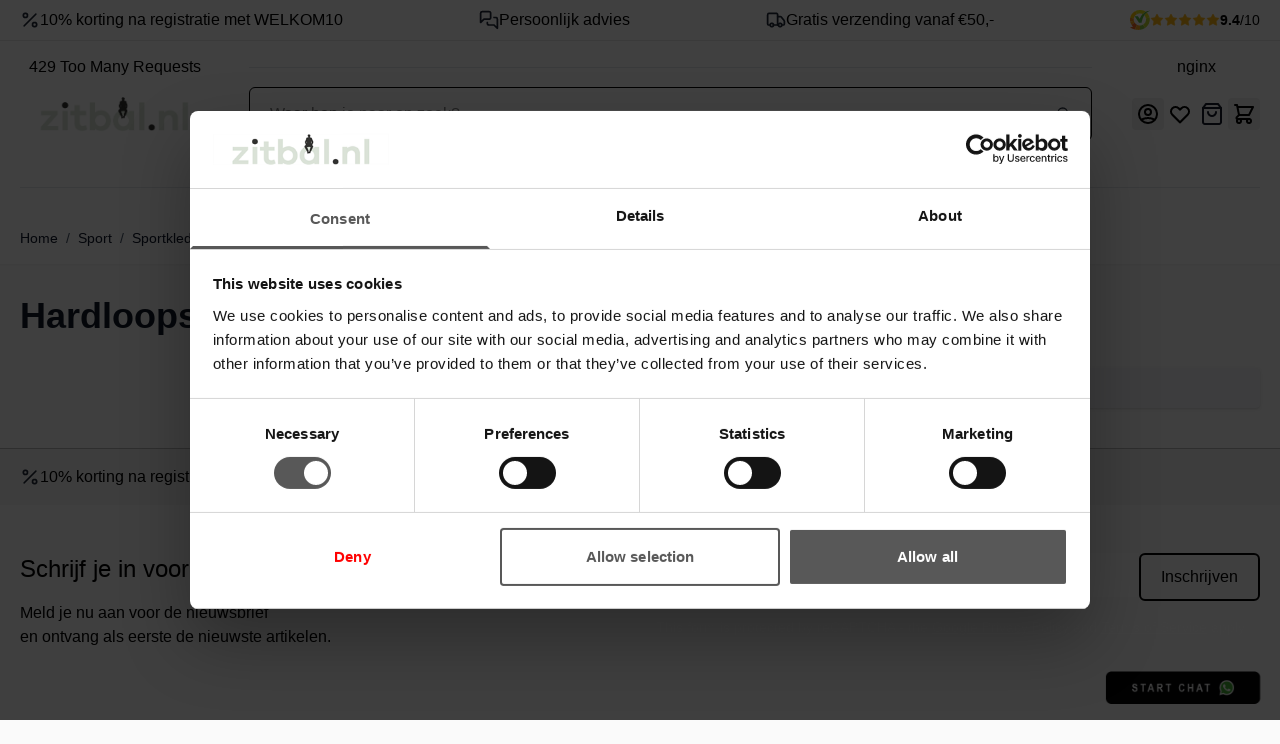

--- FILE ---
content_type: text/css
request_url: https://www.zitbal.nl/static/version1757511504/frontend/FalconMedia/hyva-onlinebinnenstad/default/css/styles.css
body_size: 24680
content:
*,:after,:before{--tw-border-spacing-x:0;--tw-border-spacing-y:0;--tw-translate-x:0;--tw-translate-y:0;--tw-rotate:0;--tw-skew-x:0;--tw-skew-y:0;--tw-scale-x:1;--tw-scale-y:1;--tw-pan-x: ;--tw-pan-y: ;--tw-pinch-zoom: ;--tw-scroll-snap-strictness:proximity;--tw-gradient-from-position: ;--tw-gradient-via-position: ;--tw-gradient-to-position: ;--tw-ordinal: ;--tw-slashed-zero: ;--tw-numeric-figure: ;--tw-numeric-spacing: ;--tw-numeric-fraction: ;--tw-ring-inset: ;--tw-ring-offset-width:0px;--tw-ring-offset-color:#fff;--tw-ring-color:rgba(59,130,246,.5);--tw-ring-offset-shadow:0 0 #0000;--tw-ring-shadow:0 0 #0000;--tw-shadow:0 0 #0000;--tw-shadow-colored:0 0 #0000;--tw-blur: ;--tw-brightness: ;--tw-contrast: ;--tw-grayscale: ;--tw-hue-rotate: ;--tw-invert: ;--tw-saturate: ;--tw-sepia: ;--tw-drop-shadow: ;--tw-backdrop-blur: ;--tw-backdrop-brightness: ;--tw-backdrop-contrast: ;--tw-backdrop-grayscale: ;--tw-backdrop-hue-rotate: ;--tw-backdrop-invert: ;--tw-backdrop-opacity: ;--tw-backdrop-saturate: ;--tw-backdrop-sepia: ;--tw-contain-size: ;--tw-contain-layout: ;--tw-contain-paint: ;--tw-contain-style: }::backdrop{--tw-border-spacing-x:0;--tw-border-spacing-y:0;--tw-translate-x:0;--tw-translate-y:0;--tw-rotate:0;--tw-skew-x:0;--tw-skew-y:0;--tw-scale-x:1;--tw-scale-y:1;--tw-pan-x: ;--tw-pan-y: ;--tw-pinch-zoom: ;--tw-scroll-snap-strictness:proximity;--tw-gradient-from-position: ;--tw-gradient-via-position: ;--tw-gradient-to-position: ;--tw-ordinal: ;--tw-slashed-zero: ;--tw-numeric-figure: ;--tw-numeric-spacing: ;--tw-numeric-fraction: ;--tw-ring-inset: ;--tw-ring-offset-width:0px;--tw-ring-offset-color:#fff;--tw-ring-color:rgba(59,130,246,.5);--tw-ring-offset-shadow:0 0 #0000;--tw-ring-shadow:0 0 #0000;--tw-shadow:0 0 #0000;--tw-shadow-colored:0 0 #0000;--tw-blur: ;--tw-brightness: ;--tw-contrast: ;--tw-grayscale: ;--tw-hue-rotate: ;--tw-invert: ;--tw-saturate: ;--tw-sepia: ;--tw-drop-shadow: ;--tw-backdrop-blur: ;--tw-backdrop-brightness: ;--tw-backdrop-contrast: ;--tw-backdrop-grayscale: ;--tw-backdrop-hue-rotate: ;--tw-backdrop-invert: ;--tw-backdrop-opacity: ;--tw-backdrop-saturate: ;--tw-backdrop-sepia: ;--tw-contain-size: ;--tw-contain-layout: ;--tw-contain-paint: ;--tw-contain-style: }
/*! tailwindcss v3.4.17 | MIT License | https://tailwindcss.com*/*,:after,:before{box-sizing:border-box;border:0 solid #e5e7eb}:after,:before{--tw-content:""}:host,html{line-height:1.5;-webkit-text-size-adjust:100%;-moz-tab-size:4;tab-size:4;font-family:Segoe UI,Helvetica Neue,Arial,sans-serif;font-feature-settings:normal;font-variation-settings:normal;-webkit-tap-highlight-color:transparent}body{margin:0;line-height:inherit}hr{height:0;color:inherit;border-top-width:1px}abbr:where([title]){text-decoration:underline;-webkit-text-decoration:underline dotted;text-decoration:underline dotted}h1,h2,h3,h4,h5,h6{font-size:inherit;font-weight:inherit}a{color:inherit;text-decoration:inherit}b,strong{font-weight:bolder}code,kbd,pre,samp{font-family:ui-monospace,SFMono-Regular,Menlo,Monaco,Consolas,Liberation Mono,Courier New,monospace;font-feature-settings:normal;font-variation-settings:normal;font-size:1em}small{font-size:80%}sub,sup{font-size:75%;line-height:0;position:relative;vertical-align:initial}sub{bottom:-.25em}sup{top:-.5em}table{text-indent:0;border-color:inherit;border-collapse:collapse}button,input,optgroup,select,textarea{font-family:inherit;font-feature-settings:inherit;font-variation-settings:inherit;font-size:100%;font-weight:inherit;line-height:inherit;letter-spacing:inherit;color:inherit;margin:0;padding:0}button,select{text-transform:none}button,input:where([type=button]),input:where([type=reset]),input:where([type=submit]){-webkit-appearance:button;background-color:initial;background-image:none}:-moz-focusring{outline:auto}:-moz-ui-invalid{box-shadow:none}progress{vertical-align:initial}[type=search]{-webkit-appearance:textfield;outline-offset:-2px}::-webkit-file-upload-button{-webkit-appearance:button;font:inherit}summary{display:list-item}blockquote,dd,dl,figure,h1,h2,h3,h4,h5,h6,hr,p,pre{margin:0}fieldset{margin:0}fieldset,legend{padding:0}menu,ol,ul{list-style:none;margin:0;padding:0}dialog{padding:0}input::-moz-placeholder,textarea::-moz-placeholder{opacity:1;color:#9ca3af}input::placeholder,textarea::placeholder{opacity:1;color:#9ca3af}[role=button],button{cursor:pointer}:disabled{cursor:default}audio,canvas,embed,iframe,img,object,svg,video{display:block;vertical-align:middle}img,video{max-width:100%;height:auto}[hidden]:where(:not([hidden=until-found])){display:none}:root{--color-theme:color-mix(in srgb,var(--color-primary,#1e293b) 100%,transparent);--color-on-theme:color-mix(in srgb,var(--color-on-primary,#fff) 100%,transparent)}body{--tw-bg-opacity:1;background-color:rgb(250 250 250/var(--tw-bg-opacity,1));font-size:1rem;line-height:1.5rem;line-height:1.5}#cart-drawer{--tw-text-opacity:1;color:rgb(17 24 39/var(--tw-text-opacity,1))}[x-cloak]{display:none!important}input,select,textarea{margin:var(--form-margin,0);font:inherit}select{word-wrap:normal;overflow-x:hidden;text-overflow:ellipsis}label{display:inline-block;margin:var(--label-margin,0)}fieldset{min-inline-size:0;margin:var(--fieldset-margin,1rem 0);padding:var(--fieldset-padding,0);border:var(--fieldset-padding,0)}legend{display:block;width:100%;margin:var(--legend-margin,1rem 0);padding:var(--legend-padding,0);border:var(--legend-border,0);font-size:var(--legend-font-size,1.25em)}optgroup{font-weight:bolder;font-style:normal}::-moz-placeholder{color:inherit;opacity:var(--form-placeholder,.5)}::placeholder{color:inherit;opacity:var(--form-placeholder,.5)}:-webkit-autofill{--csstools-color-scheme--dark: ;color-scheme:light}::-webkit-inner-spin-button,::-webkit-outer-spin-button{height:auto}::-webkit-search-decoration{-webkit-appearance:none}::-webkit-datetime-edit,::-webkit-datetime-edit-fields-wrapper{display:block}::-webkit-datetime-edit,::-webkit-datetime-edit-day-field,::-webkit-datetime-edit-fields-wrapper,::-webkit-datetime-edit-hour-field,::-webkit-datetime-edit-minute,::-webkit-datetime-edit-month-field,::-webkit-datetime-edit-text,::-webkit-datetime-edit-year-field{padding-block-start:0;padding-block-end:0}[type=email],[type=number],[type=tel],[type=url]{direction:ltr}:is([type=text],[type=number],[type=email],[type=tel],[type=password],[type=search],[type=url],[type=date],[type=datetime-local],[type=time],[type=month],[type=week],[type=color],[type=file],textarea,select),input:not([type]){width:100%;padding:var(--form-padding,.375em .625em);border:var(--form-border-width,1px) solid;border-color:var(--form-stroke,currentcolor);border-radius:var(--form-radius,5px);background-color:var(--form-bg,transparent);color:var(--form-color,inherit);transition:.15s linear;transition-property:border-color,box-shadow;-webkit-appearance:none;-moz-appearance:none;appearance:none}:is([type=text],[type=number],[type=email],[type=tel],[type=password],[type=search],[type=url],[type=date],[type=datetime-local],[type=time],[type=month],[type=week],[type=color],[type=file],textarea,select):focus,input:not([type]):focus{border-color:var(--form-focus-color,var(--color-theme,#1565c1));box-shadow:var(--form-focus-style,inset 0 0 0 1px var(--color-theme,#1565c1));outline:0}:is([type=text],[type=number],[type=email],[type=tel],[type=password],[type=search],[type=url],[type=date],[type=datetime-local],[type=time],[type=month],[type=week],[type=color],[type=file],textarea,select)[readonly],input:not([type])[readonly]{border-style:dotted}textarea{overflow:auto;resize:vertical}select:not([multiple]){padding-right:var(--select-icon-padding,calc(.625em + var(--select-icon-size, 1.25em)));background:var(--form-bg,transparent) right var(--select-icon-offset,.625em) center/var(--select-icon-size,1.25em) no-repeat;background-image:var(--select-icon,url('data:image/svg+xml;charset=utf-8,<svg xmlns="http://www.w3.org/2000/svg" fill="rgba(0, 0, 0, 0.87)" viewBox="0 0 24 24"><path fill="none" d="M0 0h24v24H0z"/><path d="m7 10 5 5 5-5z"/></svg>'))}[type=color]{display:inline-block;width:2.375rem;height:2.375rem;padding:3px}[type=color]::-webkit-color-swatch-wrapper{padding:0}[type=color]::-moz-color-swatch{border:0;border-radius:var(--form-radius,5px)}[type=color]::-webkit-color-swatch{border:0;border-radius:var(--form-radius,5px)}[type=file]{padding-block-start:0;padding-block-end:0;padding-inline-start:0;overflow:hidden}[type=file]::file-selector-button{margin-inline-end:1ch;padding:var(--form-file-btn-padding,var(--form-padding,.375em .625em));border:0;border-radius:var(--form-file-btn-radius,var(--form-radius,0));background-color:var(--form-file-btn-bg,var(--color-theme,#1565c1));color:var(--form-file-btn-color,var(--color-on-theme,#fff));font:inherit;cursor:pointer;-webkit-appearance:none;-moz-appearance:none;appearance:none}:is([type=checkbox],.control-checkbox,[type=radio],.control-radio,.control-switch):is(:checked,.is-active){border-color:var(--control-checked-stroke,var(--color-theme,#1565c1));background-color:var(--control-checked-bg,var(--color-theme,#1565c1));color:var(--control-checked-color,var(--color-on-theme,#fff))}:is([type=checkbox],.control-checkbox,[type=radio],.control-radio,.control-switch):is(:checked,.is-active):before{-webkit-mask-image:var(--control-checked-icon);mask-image:var(--control-checked-icon)}.control-checkbox,[type=checkbox]{--control-icon:url(#);--control-checked-icon:url("data:image/svg+xml;charset=utf-8,%3Csvg xmlns='http://www.w3.org/2000/svg' fill='none' stroke='%23fff' stroke-width='3' viewBox='0 0 24 24'%3E%3Cpath d='M20 6 9 17l-5-5'/%3E%3C/svg%3E")}[type=checkbox]:indeterminate{--control-icon:url("data:image/svg+xml;charset=utf-8,%3Csvg xmlns='http://www.w3.org/2000/svg' fill='none' stroke='%23fff' stroke-width='3' viewBox='0 0 24 24'%3E%3Cpath d='M5 12h14'/%3E%3C/svg%3E");border-color:var(--control-checked-stroke,var(--color-theme,#1565c1));background-color:var(--control-checked-bg,var(--color-theme,#1565c1));color:var(--control-checked-color,var(--color-on-theme,#fff))}.control-radio,[type=radio]{--control-radius:50%;--control-icon:url(#);--control-checked-icon:url("data:image/svg+xml;charset=utf-8,%3Csvg xmlns='http://www.w3.org/2000/svg' fill='%23fff' viewBox='0 0 16 16'%3E%3Ccircle cx='8' cy='8' r='4'/%3E%3C/svg%3E")}.control-switch:is(:checked,.is-active){--control-icon-position:right center}.control-switch[dir=rtl]:is(:checked,.is-active),[dir=rtl] .control-switch:is(:checked,.is-active){--control-icon-position:left center}:root{--form-padding:0.625rem 1rem;--form-stroke:#64748b}:is([type=checkbox],[type=radio]){flex-shrink:0}input::-moz-placeholder,textarea::-moz-placeholder{color:inherit;opacity:var(--form-placeholder,.5)}input::placeholder,textarea::placeholder{color:inherit;opacity:var(--form-placeholder,.5)}:root{--container-size:1280px;--container-padding-y:0;--container-padding-x:1.25rem}.container{inline-size:100%;max-inline-size:var(--container-size);margin-inline-start:auto;margin-inline-end:auto;padding-block-start:var(--container-padding-y);padding-block-end:var(--container-padding-y);padding-inline-start:var(--container-padding-x);padding-inline-end:var(--container-padding-x)}.swatch-attribute-options{display:flex;flex-direction:row;flex-wrap:wrap}.swatch-option{margin:.25rem;border-width:1px;padding:.25rem .5rem;min-width:40px}.btn,.swatch-option{display:flex;justify-content:center}.btn{cursor:pointer;-webkit-user-select:none;-moz-user-select:none;user-select:none;align-items:center;gap:.375rem;border-radius:.375rem;border-width:2px;padding:.625rem 1.25rem;font-weight:500;transition-duration:.15s;transition-timing-function:cubic-bezier(.4,0,.2,1);border-color:var(--btn-stroke);background-color:var(--btn-bg,transparent);color:var(--btn-color,currentcolor);transition-property:color,background-color,border-color,text-decoration-color,fill,stroke,box-shadow}.btn:hover{border-color:var(--btn-hover-stroke,var(--btn-stroke));background-color:var(
                --btn-hover-bg,var(--btn-bg,color-mix(in srgb,currentcolor,transparent 86%))
            );color:var(--btn-hover-color,var(--btn-color,currentcolor))}.btn:active{border-color:var(--btn-active-stroke,var(--btn-stroke));background-color:var(
                --btn-active-bg,var(--btn-bg,color-mix(in srgb,currentcolor,transparent 78%))
            );color:var(--btn-active-color,var(--btn-color,currentcolor))}.btn:focus-visible{outline:2px solid transparent;outline-offset:2px;--tw-ring-offset-shadow:var(--tw-ring-inset) 0 0 0 var(--tw-ring-offset-width) var(--tw-ring-offset-color);--tw-ring-shadow:var(--tw-ring-inset) 0 0 0 calc(4px + var(--tw-ring-offset-width)) var(--tw-ring-color);box-shadow:var(--tw-ring-offset-shadow),var(--tw-ring-shadow),var(--tw-shadow,0 0 #0000);--tw-ring-color:rgb(191 219 254/var(--tw-ring-opacity,1));--tw-ring-opacity:0.5}.btn:disabled{cursor:not-allowed;opacity:.7;border-color:var(--btn-disabled-stroke,#e2e8f0);background-color:var(--btn-disabled-bg,#fff);color:var(--btn-disabled-color,#475569);box-shadow:none}.btn-primary{--btn-stroke:transparent;--btn-bg:color-mix(in srgb,var(--color-secondary,#64748b) 100%,transparent);--btn-color:color-mix(in srgb,var(--color-on-secondary,#fff7ed) 100%,transparent);--btn-hover-bg:color-mix(in oklab,color-mix(in srgb,var(--color-secondary-darker,#475569) 100%,transparent) 90%,#000);--btn-active-bg:color-mix(in oklab,color-mix(in srgb,var(--color-secondary,#64748b) 100%,transparent) 72%,#000);--btn-disabled-stroke:transparent;--btn-disabled-bg:#475569;--btn-disabled-color:#f8fafc}.btn-secondary{--btn-color:color-mix(in srgb,var(--color-secondary,#64748b) 100%,transparent)}.btn-flat{--btn-stroke:transparent}.btn-size-lg{padding:1rem 2rem;font-size:1.125rem;line-height:1.75rem}.btn-size-sm{padding:.5rem 1rem;font-size:.875rem;line-height:1.25rem}.prose{--text-flow:1em 1rem;--separator-flow:2.5em;--h-size:1.1rem;--h-weight:700;--h-line:1.1;--h1-size:1.875rem;--h2-size:1.5rem;--h3-size:1.25rem;--h4-size:1.125rem;--h5-size:1rem;--link-color:var(--color-theme);--link-style:none;--link-weight:500;--table-stroke:#e5e7eb;--table-bg:#fff;--table-fg:#000;--table-py:0.875em;--table-px:0.625em}.prose :where(h1,h2,h3,h4,h5,h6,p,dl,ul,ol,pre,hgroup){margin-block:var(--text-flow)}.prose :where(blockquote,figure,hr){margin-block:var(--separator-flow);margin-inline:0}.prose :where(h1,h2,h3,h4,h5,h6,legend){font-size:var(--h-size);font-weight:var(--h-weight);line-height:var(--h-line);text-wrap:balance}.prose :where(h1){--h-size:var(--h1-size)}.prose :where(h2){--h-size:var(--h2-size)}.prose :where(h3){--h-size:var(--h3-size)}.prose :where(h4){--h-size:var(--h4-size)}.prose :where(h5){--h-size:var(--h5-size)}.prose :where(p,li,dd){text-wrap:pretty}.prose :where(:-moz-any-link){color:var(--link-color);text-decoration:var(--link-style);font-weight:var(--link-weight)}.prose :where(:any-link){color:var(--link-color);-webkit-text-decoration:var(--link-style);text-decoration:var(--link-style);font-weight:var(--link-weight)}.prose :where(blockquote){padding-inline-start:1.5em;border-inline-start:4px solid}.prose :where(table){border-spacing:0;border-color:var(--table-stroke)}.prose :where(thead,tbody,tfoot,tr,th,td){border-color:inherit;text-align:inherit}.prose :where(th,td){padding-block:var(--table-py);padding-inline:var(--table-px);background:var(--table-bg);color:var(--table-fg)}.prose :where(tr+tr :is(th,td)){border-block-start-width:1px}.prose :where(thead tr:last-child :is(th,td)){border-block-end-width:2px}.prose :where(tfoot tr:first-child :is(th,td)){border-block-start-width:2px}.prose :where(ul,ol){padding-inline-start:2em}.prose :where(ul){list-style-type:disc}.prose :where(ol){list-style-type:decimal}.prose-current{--link-color:currentcolor;--link-style:underline;--link-weight:500;--table-stroke:currentcolor;--table-bg:#fff;--table-fg:#000}.actions-toolbar .primary button{display:flex;cursor:pointer;-webkit-user-select:none;-moz-user-select:none;user-select:none;align-items:center;justify-content:center;gap:.375rem;border-radius:.375rem;border-width:2px;padding:.625rem 1.25rem;font-weight:500;transition-duration:.15s;transition-timing-function:cubic-bezier(.4,0,.2,1);border-color:var(--btn-stroke);background-color:var(--btn-bg,transparent);color:var(--btn-color,currentcolor);transition-property:color,background-color,border-color,text-decoration-color,fill,stroke,box-shadow}.actions-toolbar .primary button:hover{border-color:var(--btn-hover-stroke,var(--btn-stroke));background-color:var(
                --btn-hover-bg,var(--btn-bg,color-mix(in srgb,currentcolor,transparent 86%))
            );color:var(--btn-hover-color,var(--btn-color,currentcolor))}.actions-toolbar .primary button:active{border-color:var(--btn-active-stroke,var(--btn-stroke));background-color:var(
                --btn-active-bg,var(--btn-bg,color-mix(in srgb,currentcolor,transparent 78%))
            );color:var(--btn-active-color,var(--btn-color,currentcolor))}.actions-toolbar .primary button:focus-visible{outline:2px solid transparent;outline-offset:2px;--tw-ring-offset-shadow:var(--tw-ring-inset) 0 0 0 var(--tw-ring-offset-width) var(--tw-ring-offset-color);--tw-ring-shadow:var(--tw-ring-inset) 0 0 0 calc(4px + var(--tw-ring-offset-width)) var(--tw-ring-color);box-shadow:var(--tw-ring-offset-shadow),var(--tw-ring-shadow),var(--tw-shadow,0 0 #0000);--tw-ring-color:rgb(191 219 254/var(--tw-ring-opacity,1));--tw-ring-opacity:0.5}.actions-toolbar .primary button:disabled{cursor:not-allowed;opacity:.7;border-color:var(--btn-disabled-stroke,#e2e8f0);background-color:var(--btn-disabled-bg,#fff);color:var(--btn-disabled-color,#475569);box-shadow:none}.actions-toolbar .primary button{--btn-stroke:transparent;--btn-bg:color-mix(in srgb,var(--color-secondary,#64748b) 100%,transparent);--btn-color:color-mix(in srgb,var(--color-on-secondary,#fff7ed) 100%,transparent);--btn-hover-bg:color-mix(in oklab,color-mix(in srgb,var(--color-secondary-darker,#475569) 100%,transparent) 90%,#000);--btn-active-bg:color-mix(in oklab,color-mix(in srgb,var(--color-secondary,#64748b) 100%,transparent) 72%,#000);--btn-disabled-stroke:transparent;--btn-disabled-bg:#475569;--btn-disabled-color:#f8fafc}#cart-drawer .actions-toolbar .primary button[href*="#hide-element"]{display:none}input[type=range]{--hv-fill-min:var(--tw-range-fill-min,0);--hv-fill:var(--tw-range-fill-max,0);--hv-fill-color:var(
            --tw-range-fill-color,color-mix(in srgb,var(--color-primary,#1e293b) 100%,transparent)
        );--hv-track-size:var(--tw-range-track-size,0.5rem);--hv-thumb-size:var(--tw-range-thumb-size,1.5rem);--hv-thumb-color:var(--tw-range-thumb-color,#fff);--hv-track:linear-gradient(to right,currentcolor 0%,currentcolor calc(var(--hv-fill-min)*1%),var(--hv-fill-color) calc(var(--hv-fill-min)*1%),var(--hv-fill-color) calc(var(--hv-fill)*1%),currentcolor calc(var(--hv-fill)*1%),currentcolor 100%);-webkit-appearance:none;-moz-appearance:none;appearance:none;--tw-text-opacity:1;color:rgb(226 232 240/var(--tw-text-opacity,1))}input[type=range]:focus{outline:2px solid transparent;outline-offset:2px}input[type=range]{height:var(--hv-thumb-size)}input[type=range]:hover{--hv-thumb-color:color-mix(in srgb,var(--color-primary-lighter,#64748b) 100%,transparent)}input[type=range]:focus{--hv-thumb-color:color-mix(in srgb,var(--color-primary-darker,#0f172a) 100%,transparent)}input[type=range]:focus::-webkit-slider-thumb{--tw-ring-offset-shadow:var(--tw-ring-inset) 0 0 0 var(--tw-ring-offset-width) var(--tw-ring-offset-color);--tw-ring-shadow:var(--tw-ring-inset) 0 0 0 calc(4px + var(--tw-ring-offset-width)) var(--tw-ring-color);box-shadow:var(--tw-ring-offset-shadow),var(--tw-ring-shadow),var(--tw-shadow,0 0 #0000)}input[type=range]:focus::-moz-range-thumb{--tw-ring-offset-shadow:var(--tw-ring-inset) 0 0 0 var(--tw-ring-offset-width) var(--tw-ring-offset-color);--tw-ring-shadow:var(--tw-ring-inset) 0 0 0 calc(4px + var(--tw-ring-offset-width)) var(--tw-ring-color);box-shadow:var(--tw-ring-offset-shadow),var(--tw-ring-shadow),var(--tw-shadow,0 0 #0000)}input[type=range]::-webkit-slider-runnable-track{width:100%;border-radius:.5rem;height:var(--hv-track-size);background:var(--hv-track)}input[type=range]::-moz-range-track{width:100%;border-radius:.5rem;height:var(--hv-track-size);background:var(--hv-track)}input[type=range]::-webkit-slider-thumb{cursor:pointer;-webkit-appearance:none;appearance:none;border-radius:9999px;border-width:3px;border-style:solid;--tw-border-opacity:1;border-color:rgb(255 255 255/var(--tw-border-opacity,1));--tw-shadow:0 4px 6px -1px rgba(0,0,0,.1),0 2px 4px -2px rgba(0,0,0,.1);--tw-shadow-colored:0 4px 6px -1px var(--tw-shadow-color),0 2px 4px -2px var(--tw-shadow-color);box-shadow:var(--tw-ring-offset-shadow,0 0 #0000),var(--tw-ring-shadow,0 0 #0000),var(--tw-shadow);-webkit-transition-property:color,background-color,border-color,text-decoration-color,fill,stroke;transition-property:color,background-color,border-color,text-decoration-color,fill,stroke;transition-timing-function:cubic-bezier(.4,0,.2,1);transition-duration:.15s;width:var(--hv-thumb-size);height:var(--hv-thumb-size);margin-top:calc(var(--hv-track-size)*.5 - var(--hv-thumb-size)*.5);background-color:var(--hv-thumb-color)}input[type=range]::-moz-range-thumb{box-sizing:border-box;cursor:pointer;-moz-appearance:none;appearance:none;border-radius:9999px;border-width:3px;border-style:solid;--tw-border-opacity:1;border-color:rgb(255 255 255/var(--tw-border-opacity,1));--tw-shadow:0 4px 6px -1px rgba(0,0,0,.1),0 2px 4px -2px rgba(0,0,0,.1);--tw-shadow-colored:0 4px 6px -1px var(--tw-shadow-color),0 2px 4px -2px var(--tw-shadow-color);box-shadow:var(--tw-ring-offset-shadow,0 0 #0000),var(--tw-ring-shadow,0 0 #0000),var(--tw-shadow);-moz-transition-property:color,background-color,border-color,text-decoration-color,fill,stroke;transition-property:color,background-color,border-color,text-decoration-color,fill,stroke;transition-timing-function:cubic-bezier(.4,0,.2,1);transition-duration:.15s;width:var(--hv-thumb-size);height:var(--hv-thumb-size);background-color:var(--hv-thumb-color)}.amquote-cart-form .product-slider{float:left;width:100%}@media (min-width:1024px){.amquote-cart-form .product-slider{order:1;width:75%;padding-right:2rem}}#cart-drawer .btn[href*="#hide-element"],.amquote-cart-form .product-slider button[x-data=initWishlist\(\)]{display:none}:root{--container-size:1440px}.toolbar input,.toolbar select{padding:.375rem .5rem}.price-box{line-height:1.5}.price-box .price{font-size:var(--price-font-size,1rem);font-weight:var(--price-font-weight,bolder)}.price-box .price-container,.price-box .price-wrapper{display:inline-block}.price-box .price-wrapper{font-weight:inherit;font-size:inherit;line-height:inherit}.price-box .old-price,.price-box .special-price{display:block}.price-box .old-price .price-label,.price-box .special-price .price-label{position:absolute;width:1px;height:1px;padding:0;margin:-1px;overflow:hidden;clip:rect(0,0,0,0);white-space:nowrap;border-width:0}.price-box .old-price{--price-font-size:0.875em;--price-font-weight:normal}.price-box .old-price .price{text-decoration-line:line-through}.price-box .price-excluding-tax{display:block}.price-box .price-excluding-tax:after{content:" " attr(data-label);font-weight:var(--price-font-weight,normal)}.price-box .price-excluding-tax:after,.price-box .price-tax-label{--tw-text-opacity:1;color:rgb(55 65 81/var(--tw-text-opacity,1));font-size:var(--price-font-size-label,.875rem)}.price-including-tax+.price-excluding-tax{--price-font-size:1rem}.price-from,.price-to{display:block;--price-font-size:1.25em}.price-from .old-price,.price-to .old-price{display:inline-block}.price-from{margin-inline-end:1ch}.compare-list .price-from,.compare-list .price-to{--price-font-size:1em}.price-box .price-container.price-tier_price{display:flex;gap:.25rem}.price-container.price-tier_price>.price-including-tax+.price-excluding-tax:before{content:"(" attr(data-label) ": "}.price-container.price-tier_price>.price-including-tax+.price-excluding-tax:after{content:")"}.product-item{--price-font-size:1.25em}.product-item .price-box.price-final_price{display:flex;flex-direction:column}.product-item .price-box.price-final_price>.old-price{order:-9999}.product-info-main{--price-font-size:clamp(1.25rem,2vw,1.875rem)}.product-info-main .old-price{--price-font-size:0.875rem}.product-info-main .product-grouped-options{--price-font-size:1.125rem}#customer-login-container{display:grid;grid-template-columns:repeat(1,minmax(0,1fr));-moz-column-gap:1rem;column-gap:1rem;row-gap:2rem;padding-top:2rem;padding-bottom:2rem}@media (min-width:768px){#customer-login-container{grid-template-columns:repeat(2,minmax(0,1fr))}}.page.messages{position:sticky;top:0;z-index:20}.page.messages .messages section#messages{inline-size:100%;max-inline-size:var(--container-size);margin-inline-start:auto;margin-inline-end:auto;padding-block-start:var(--container-padding-y);padding-block-end:var(--container-padding-y);padding-inline-start:var(--container-padding-x);padding-inline-end:var(--container-padding-x);margin-left:auto;margin-right:auto;padding-top:.75rem;padding-bottom:.75rem}.banner__wrapper .page.messages .messages section#messages,.hero__wrapper .page.messages .messages section#messages{grid-area:overflow;height:80%}@media (min-width:1024px){.banner__wrapper .page.messages .messages section#messages,.hero__wrapper .page.messages .messages section#messages{height:auto}}.message{margin-bottom:.5rem;display:flex;width:100%;align-items:center;justify-content:space-between;border-radius:.25rem;--tw-bg-opacity:1;background-color:rgb(243 244 246/var(--tw-bg-opacity,1));padding:.5rem .5rem .5rem 1.25rem;font-weight:600;--tw-text-opacity:1;color:rgb(0 0 0/var(--tw-text-opacity,1));--tw-shadow:0 1px 3px 0 rgba(0,0,0,.1),0 1px 2px -1px rgba(0,0,0,.1);--tw-shadow-colored:0 1px 3px 0 var(--tw-shadow-color),0 1px 2px -1px var(--tw-shadow-color);box-shadow:var(--tw-ring-offset-shadow,0 0 #0000),var(--tw-ring-shadow,0 0 #0000),var(--tw-shadow)}.banner__wrapper.message,.hero__wrapper.message{background:linear-gradient(90deg,#1f1b1a 1.5%,rgba(31,27,26,0) 110%)}.banner__wrapper.message.deg-top,.hero__wrapper.message.deg-top{background:linear-gradient(180deg,#1f1b1a 1.5%,rgba(31,27,26,0) 110%)}.banner__wrapper.message.deg-left,.hero__wrapper.message.deg-left{background:linear-gradient(270deg,#1f1b1a 1.5%,rgba(31,27,26,0) 110%)}.banner__wrapper.message.deg-bottom,.hero__wrapper.message.deg-bottom{background:linear-gradient(0deg,#1f1b1a 1.5%,rgba(31,27,26,0) 110%)}.message a{text-decoration-line:underline}.wishlist-widget .price-box .old-price,.wishlist-widget .price-box .price-label{position:absolute;width:1px;height:1px;padding:0;margin:-1px;overflow:hidden;clip:rect(0,0,0,0);white-space:nowrap;border-width:0}.backdrop{position:fixed;inset:0;display:flex;background-color:rgb(0 0 0/var(--tw-bg-opacity,1));--tw-bg-opacity:0.25}:where(html){scrollbar-gutter:stable}.clearfix:after{content:"";display:block;clear:both}.page-main{margin-top:2rem;margin-bottom:2rem}.columns{inline-size:100%;max-inline-size:var(--container-size);margin-inline-start:auto;margin-inline-end:auto;padding-block-start:var(--container-padding-y);padding-block-end:var(--container-padding-y);padding-inline-start:var(--container-padding-x);padding-inline-end:var(--container-padding-x);display:grid;grid-template-columns:repeat(1,minmax(0,1fr));-moz-column-gap:2rem;column-gap:2rem;row-gap:1rem}.banner__wrapper .columns,.hero__wrapper .columns{grid-area:overflow;height:80%}@media (min-width:1024px){.banner__wrapper .columns,.hero__wrapper .columns{height:auto}}.columns{grid-template-rows:auto minmax(0,1fr)}.columns .main{order:2}.columns .sidebar{order:3}.product-main-full-width .columns{max-width:none}.page-main-full-width .columns{max-width:none;padding-left:0;padding-right:0}.account .columns .sidebar-main,.page-with-filter .columns .sidebar-main{order:1}@media (min-width:640px){.page-layout-2columns-left .columns,.page-layout-2columns-right .columns,.page-layout-3columns .columns{grid-template-columns:repeat(2,minmax(0,1fr))}.page-layout-2columns-left .columns .main,.page-layout-2columns-right .columns .main,.page-layout-3columns .columns .main{grid-column:span 2/span 2}.page-layout-2columns-left .columns .sidebar,.page-layout-2columns-right .columns .sidebar,.page-layout-3columns .columns .sidebar{order:3}.account .columns .sidebar-main,.page-with-filter .columns .sidebar-main{grid-column:1/-1}.account .columns .sidebar-additional{grid-column:span 2/span 2}}@media (min-width:768px){.page-layout-2columns-left .columns,.page-layout-2columns-right .columns,.page-layout-3columns .columns{grid-template-columns:repeat(3,minmax(0,1fr))}.page-layout-2columns-left .columns .main,.page-layout-2columns-right .columns .main,.page-layout-3columns .columns .main{grid-row:span 2/span 2}.page-layout-2columns-left .columns .sidebar,.page-layout-2columns-right .columns .sidebar,.page-layout-3columns .columns .sidebar{grid-column:span 1/span 1}.page-layout-2columns-left .columns .main,.page-layout-3columns .columns .main{grid-column-start:2!important}.page-layout-2columns-left .columns .sidebar,.page-layout-3columns .columns .sidebar{order:1}.page-layout-2columns-left .columns .sidebar~.sidebar-additional,.page-layout-2columns-right .sidebar-main,.page-layout-2columns-right.page-with-filter .sidebar-main,.page-layout-3columns .columns .sidebar~.sidebar-additional{order:3}}@media (min-width:1024px){.page-layout-2columns-left .columns,.page-layout-2columns-right .columns,.page-layout-3columns .columns{grid-template-columns:repeat(4,minmax(0,1fr))}.page-layout-2columns-left .columns .main,.page-layout-2columns-right .columns .main{grid-column:span 3/span 3}.page-layout-3columns .columns .sidebar-additional{grid-column-start:4}}.product-image-container{width:100%!important}.product-image-container img{width:100%}.card{border-radius:.375rem;--tw-bg-opacity:1;background-color:rgb(255 255 255/var(--tw-bg-opacity,1));padding:1rem;--tw-shadow:0 1px 3px 0 rgba(0,0,0,.1),0 1px 2px -1px rgba(0,0,0,.1);--tw-shadow-colored:0 1px 3px 0 var(--tw-shadow-color),0 1px 2px -1px var(--tw-shadow-color);box-shadow:var(--tw-ring-offset-shadow,0 0 #0000),var(--tw-ring-shadow,0 0 #0000),var(--tw-shadow)}.banner__wrapper.card,.hero__wrapper.card{background:linear-gradient(90deg,#1f1b1a 1.5%,rgba(31,27,26,0) 110%)}.banner__wrapper.card.deg-top,.hero__wrapper.card.deg-top{background:linear-gradient(180deg,#1f1b1a 1.5%,rgba(31,27,26,0) 110%)}.banner__wrapper.card.deg-left,.hero__wrapper.card.deg-left{background:linear-gradient(270deg,#1f1b1a 1.5%,rgba(31,27,26,0) 110%)}.banner__wrapper.card.deg-bottom,.hero__wrapper.card.deg-bottom{background:linear-gradient(0deg,#1f1b1a 1.5%,rgba(31,27,26,0) 110%)}.card-interactive:hover,.card-usps{--tw-bg-opacity:1;background-color:rgb(250 250 250/var(--tw-bg-opacity,1))}.card-usps{--tw-shadow:0 0 #0000;--tw-shadow-colored:0 0 #0000;box-shadow:var(--tw-ring-offset-shadow,0 0 #0000),var(--tw-ring-shadow,0 0 #0000),var(--tw-shadow)}:root{--pageheader-search-bg:color-mix(in srgb,var(--color-primary-lighter,#64748b) 100%,transparent);--pageheader-search-color:color-mix(in srgb,var(--color-on-primary,#fff) 100%,transparent)}.pageheader-search{padding-top:1rem;padding-bottom:1rem;border-image:conic-gradient(var(--pageheader-search-bg) 0 0) fill 0 0 100vw;color:var(--pageheader-search-color)}@media (min-width:1024px){.pageheader-search{padding-top:0;padding-bottom:0;border-image:none;color:inherit}}.table-row-items>div.table-row-item{--tw-bg-opacity:1;background-color:rgb(245 245 245/var(--tw-bg-opacity,1))}.table-row-items>div.table-row-item:nth-child(odd){--tw-bg-opacity:1;background-color:rgb(255 255 255/var(--tw-bg-opacity,1))}.account-nav li a,.account-nav li strong{display:flex;justify-content:space-between;padding-top:.25rem;padding-bottom:.25rem;--tw-text-opacity:1;color:rgb(75 85 99/var(--tw-text-opacity,1))}.account-nav li a:hover,.account-nav li strong{--tw-text-opacity:1;color:rgb(0 0 0/var(--tw-text-opacity,1))}.account-nav li strong{font-weight:400;text-decoration-line:underline}.actions-toolbar{margin-top:1.5rem;display:flex;flex-direction:row-reverse;align-items:center;justify-content:space-between;border-top-width:1px;--tw-border-opacity:1;border-color:rgb(182 182 182/var(--tw-border-opacity,1));padding-top:1rem}.actions-toolbar a.back{--tw-text-opacity:1;color:rgb(31 41 55/var(--tw-text-opacity,1));text-decoration-line:underline}body>div>div.grecaptcha-badge{display:none;height:0!important;width:0!important}.order-items>div:nth-child(2n){--tw-bg-opacity:1;background-color:rgb(245 245 245/var(--tw-bg-opacity,1))}.order-links{display:block;align-items:center;--tw-bg-opacity:1;background-color:rgb(250 250 250/var(--tw-bg-opacity,1))}.order-links li{display:inline-block;cursor:pointer;white-space:nowrap;padding:.5rem 1rem}.order-links li.current{flex-grow:1;--tw-text-opacity:1;color:rgb(31 41 55/var(--tw-text-opacity,1))}.order-links li a{text-decoration-line:underline}.order-date{font-size:.875rem;line-height:1.25rem}fieldset .field,form .field{margin-top:.25rem}fieldset .field.field-reserved,form .field.field-reserved{margin-bottom:1.75rem}fieldset .field.field-reserved ul:last-of-type,form .field.field-reserved ul:last-of-type{margin-bottom:-1.5rem;padding-bottom:.25rem}fieldset .field.field-reserved ul,form .field.field-reserved ul{font-size:.875rem;line-height:1.25rem}fieldset label,form label{margin-bottom:.5rem;display:block}fieldset .field.choice,form .field.choice{display:flex;align-items:center}fieldset .field.choice input,form .field.choice input{margin-right:1rem}fieldset .field.choice label,form .field.choice label{margin-bottom:0}fieldset .field.field-error .messages,form .field.field-error .messages{--tw-text-opacity:1;color:rgb(220 38 38/var(--tw-text-opacity,1));max-width:-moz-fit-content;max-width:fit-content}fieldset legend,form legend{margin-bottom:.75rem;font-size:1.25rem;line-height:1.75rem;--tw-text-opacity:1;color:rgb(31 41 55/var(--tw-text-opacity,1))}fieldset legend+br,form legend+br{display:none}fieldset~fieldset{margin-top:2rem}.field.required>label:after{position:relative;top:-.25rem;font-size:.75rem;line-height:1rem;--tw-text-opacity:1;color:rgb(220 38 38/var(--tw-text-opacity,1));content:var(--tw-content);--tw-icon:url("data:image/svg+xml;charset=utf-8,%3Csvg xmlns='http://www.w3.org/2000/svg' fill='none' stroke='currentColor' stroke-linecap='round' stroke-linejoin='round' stroke-width='2' viewBox='0 0 24 24'%3E%3Cpath d='M12 6v12m5.196-9L6.804 15m0-6 10.392 6'/%3E%3C/svg%3E");--tw-icon-size:1em;display:inline-block;width:var(--tw-icon-size);height:var(--tw-icon-size);background-color:currentcolor;-webkit-mask-repeat:no-repeat;mask-repeat:no-repeat;-webkit-mask-size:contain;mask-size:contain;-webkit-mask-image:var(--tw-icon);mask-image:var(--tw-icon)}.input{margin-right:.5rem;width:auto;border-radius:.25rem;border-width:1px;padding:.5rem 1rem;font-size:1rem;line-height:1.5rem}@media (min-width:768px){.input{margin-right:1rem}}@media (min-width:1024px){.input{margin-right:0}}@media (min-width:1280px){.input{margin-right:1rem}}.input-light{--tw-border-opacity:1;border-color:rgb(156 163 175/var(--tw-border-opacity,1));--tw-bg-opacity:1;background-color:rgb(255 255 255/var(--tw-bg-opacity,1))}.input-light:focus{--tw-border-opacity:1;border-color:color-mix(in srgb,var(--color-primary,#1e293b) calc(var(--tw-border-opacity, 1)*100%),transparent);outline:2px solid transparent;outline-offset:2px}.amprot-select-block{max-width:100%!important}.amprot-select-block .amprot-placeholder{z-index:0;font-size:1rem;line-height:1.5rem}.amprot-select-block .amprot-placeholder:after{content:var(--tw-content);display:none}.amprot-select-block .amprot-placeholder{width:100%;height:auto;padding:var(--form-padding,.375em .625em);border:var(--form-border-width,1px) solid;border-color:var(--form-stroke,currentcolor);border-radius:var(--form-radius,5px);background-color:var(--form-bg,transparent);color:var(--form-color,inherit);transition:.15s linear;transition-property:border-color,box-shadow;padding-right:var(
            --select-icon-padding,calc(.625em + var(--select-icon-size, 1.25em))
        );background:var(--form-bg,transparent) right var(--select-icon-offset,.625em) center /var(--select-icon-size,1.25em) no-repeat;background-image:var(
            --select-icon,url('data:image/svg+xml;charset=utf-8,<svg xmlns="http://www.w3.org/2000/svg" fill="rgba(0, 0, 0, 0.87)" viewBox="0 0 24 24"><path fill="none" d="M0 0h24v24H0z"/><path d="m7 10 5 5 5-5z"/></svg>')
        )}.amprot-select-block .amprot-placeholder.active:before{content:var(--tw-content);display:none}.multirange-slider{display:grid;grid-template-areas:"stacked"}.multirange-slider [type=range]{pointer-events:none;grid-area:stacked}.multirange-slider [type=range]::-webkit-slider-thumb{pointer-events:auto;isolation:isolate}.multirange-slider [type=range]::-moz-range-thumb{pointer-events:auto;isolation:isolate}.autocomplete-results{grid-template-columns:60% 40%;grid-template-rows:auto;grid-template-areas:"products products" "brands searchterms";grid-gap:1rem}@media (min-width:879px){.autocomplete-result{grid-template-areas:"searchterms products" "brands products";grid-template-columns:25% 75%}}.autocomplete-type.term{grid-area:searchterms}.autocomplete-type.category{grid-area:brands}.autocomplete-type.product{grid-area:products}.search-autocomplete .price-box .old-price,.search-autocomplete .price-box .price-label{display:none}#ytplaceholder{position:relative;overflow:hidden;padding-top:56.25%}#ytplaceholder img{object-fit:cover}#ytplaceholder iframe,#ytplaceholder img{position:absolute;top:0;height:100%;width:100%}#ytplaceholder iframe{left:0;border-width:0;opacity:0;transition:opacity 2.4s ease 0s}.text-block{margin-top:2rem;margin-bottom:2rem}.text-block h1{font-size:1.875rem;line-height:2.25rem}.text-block h1,.text-block h2{margin-bottom:1rem;font-weight:700;--tw-text-opacity:1;color:rgb(15 23 42/var(--tw-text-opacity,1))}.text-block h2{font-size:1.5rem;line-height:2rem}.text-block h3{font-size:1.25rem}.text-block h3,.text-block h4,.text-block h5,.text-block h6{margin-bottom:1rem;line-height:1.75rem;font-weight:700;--tw-text-opacity:1;color:rgb(15 23 42/var(--tw-text-opacity,1))}.text-block h4,.text-block h5,.text-block h6{font-size:1.125rem}.text-block p{margin-bottom:1rem}.text-block a{--tw-text-opacity:1;color:rgb(30 41 59/var(--tw-text-opacity,1));text-decoration-line:underline}.text-block a:hover{--tw-text-opacity:1;color:rgb(30 64 175/var(--tw-text-opacity,1))}.banner,.hero{display:grid;height:100vh;height:40%;place-items:stretch}@media (min-width:768px){.banner,.hero{height:auto}}.banner,.hero{grid-template-areas:"overflow"}.banner__background,.banner__wrapper,.banner__wrapper .container,.hero__background,.hero__wrapper,.hero__wrapper .container{grid-area:overflow;height:80%}@media (min-width:1024px){.banner__background,.banner__wrapper,.banner__wrapper .container,.hero__background,.hero__wrapper,.hero__wrapper .container{height:auto}}.hero__wrapper{position:relative;display:flex;align-items:center;justify-content:space-evenly}@media (min-width:640px){.hero__wrapper{align-items:flex-start;text-align:left}}@media (min-width:1280px){.hero__wrapper{align-items:center}}.banner__wrapper.shadow,.hero__wrapper.shadow{background:linear-gradient(90deg,#1f1b1a 1.5%,rgba(31,27,26,0) 110%)}.banner__wrapper.shadow.deg-top,.hero__wrapper.shadow.deg-top{background:linear-gradient(180deg,#1f1b1a 1.5%,rgba(31,27,26,0) 110%)}.banner__wrapper.shadow.deg-left,.hero__wrapper.shadow.deg-left{background:linear-gradient(270deg,#1f1b1a 1.5%,rgba(31,27,26,0) 110%)}.banner__wrapper.shadow.deg-bottom,.hero__wrapper.shadow.deg-bottom{background:linear-gradient(0deg,#1f1b1a 1.5%,rgba(31,27,26,0) 110%)}.hero__text{display:flex;width:100%;flex-direction:column;align-items:center;gap:2rem;text-align:center;font-size:1.125rem;line-height:1.75rem}@media (min-width:640px){.hero__text{align-items:flex-start;gap:1rem;text-align:left}}@media (min-width:1280px){.hero__text{gap:1rem}}.hero__heading{margin-bottom:0;font-size:3rem;line-height:1;--tw-text-opacity:1;color:rgb(255 255 255/var(--tw-text-opacity,1))}@media (min-width:1024px){.hero__heading{font-size:4.5rem;line-height:1}}@media (min-width:1280px){.hero__heading{width:33.333333%}}.hero__description{--tw-text-opacity:1;color:rgb(255 255 255/var(--tw-text-opacity,1))}@media (min-width:640px){.hero__description{width:50%}}@media (min-width:768px){.hero__description{width:66.666667%}}@media (min-width:1024px){.hero__description{display:block;font-size:1.25rem;line-height:1.75rem}}@media (min-width:1280px){.hero__description{width:33.333333%}}.hero__background picture{object-fit:cover;object-position:top;height:100%}.skew-x-min-6{font-style:italic;transform:skewX(-6deg)}.skew-x-min-12{font-style:normal;transform:skewX(-12deg)}.leading-140{line-height:140%}.text-fill-color-transparent{-webkit-text-fill-color:transparent;-webkit-text-stroke-width:1px;-webkit-text-stroke-color:#fff}body .splide__list{margin-top:1rem!important;margin-bottom:1rem!important}.sr-only{position:absolute;width:1px;height:1px;padding:0;margin:-1px;overflow:hidden;clip:rect(0,0,0,0);white-space:nowrap;border-width:0}.pointer-events-none{pointer-events:none}.visible{visibility:visible}.invisible{visibility:hidden}.collapse{visibility:collapse}.static{position:static}.fixed{position:fixed}.absolute{position:absolute}.relative{position:relative}.sticky{position:sticky}.inset-0{inset:0}.inset-x-0{left:0;right:0}.inset-x-4{left:1rem;right:1rem}.inset-y-0{top:0;bottom:0}.-bottom-px{bottom:-1px}.-right-1\.5{right:-.375rem}.-right-4{right:-1rem}.-top-1\.5{top:-.375rem}.-top-12{top:-3rem}.-top-14{top:-3.5rem}.-top-4{top:-1rem}.bottom-0{bottom:0}.bottom-2{bottom:.5rem}.bottom-3\.5{bottom:.875rem}.bottom-4{bottom:1rem}.bottom-8{bottom:2rem}.bottom-auto{bottom:auto}.left-0{left:0}.left-1\/2{left:50%}.left-2{left:.5rem}.left-4{left:1rem}.left-8{left:2rem}.right-0{right:0}.right-2{right:.5rem}.right-4{right:1rem}.top-0{top:0}.top-1\/2{top:50%}.top-full{top:100%}.isolate{isolation:isolate}.-z-10{z-index:-10}.z-0{z-index:0}.z-10{z-index:10}.z-20{z-index:20}.z-30{z-index:30}.z-40{z-index:40}.z-50{z-index:50}.z-\[11\]{z-index:11}.order-1{order:1}.order-2{order:2}.order-3{order:3}.order-5{order:5}.order-first{order:-9999}.order-last{order:9999}.col-span-1{grid-column:span 1/span 1}.col-span-2{grid-column:span 2/span 2}.col-span-3{grid-column:span 3/span 3}.col-span-4{grid-column:span 4/span 4}.col-span-full{grid-column:1/-1}.col-start-1{grid-column-start:1}.col-start-2{grid-column-start:2}.row-start-1{grid-row-start:1}.float-left{float:left}.clear-left{clear:left}.-m-2{margin:-.5rem}.-m-3{margin:-.75rem}.-m-4{margin:-1rem}.m-0{margin:0}.m-1{margin:.25rem}.m-2{margin:.5rem}.m-4{margin:1rem}.m-8{margin:2rem}.m-auto{margin:auto}.\!my-2{margin-top:.5rem!important;margin-bottom:.5rem!important}.-mx-1{margin-left:-.25rem;margin-right:-.25rem}.-mx-2{margin-left:-.5rem;margin-right:-.5rem}.-mx-3{margin-left:-.75rem;margin-right:-.75rem}.-mx-4{margin-left:-1rem;margin-right:-1rem}.-mx-6{margin-left:-1.5rem;margin-right:-1.5rem}.-mx-px{margin-left:-1px;margin-right:-1px}.mx-1{margin-left:.25rem;margin-right:.25rem}.mx-2{margin-left:.5rem;margin-right:.5rem}.mx-4{margin-left:1rem;margin-right:1rem}.mx-6{margin-left:1.5rem;margin-right:1.5rem}.mx-auto{margin-left:auto;margin-right:auto}.my-1{margin-top:.25rem;margin-bottom:.25rem}.my-1\.5{margin-top:.375rem;margin-bottom:.375rem}.my-10{margin-top:2.5rem;margin-bottom:2.5rem}.my-12{margin-top:3rem;margin-bottom:3rem}.my-2{margin-top:.5rem;margin-bottom:.5rem}.my-3{margin-top:.75rem;margin-bottom:.75rem}.my-4{margin-top:1rem;margin-bottom:1rem}.my-6{margin-top:1.5rem;margin-bottom:1.5rem}.my-8{margin-top:2rem;margin-bottom:2rem}.\!ml-0{margin-left:0!important}.\!mt-4{margin-top:1rem!important}.-ml-4{margin-left:-1rem}.-ml-6{margin-left:-1.5rem}.-ml-px{margin-left:-1px}.-mr-1{margin-right:-.25rem}.-mr-2{margin-right:-.5rem}.-mr-4{margin-right:-1rem}.-mt-5{margin-top:-1.25rem}.-mt-6{margin-top:-1.5rem}.-mt-8{margin-top:-2rem}.mb-0{margin-bottom:0}.mb-1{margin-bottom:.25rem}.mb-1\.5{margin-bottom:.375rem}.mb-10{margin-bottom:2.5rem}.mb-12{margin-bottom:3rem}.mb-2{margin-bottom:.5rem}.mb-24{margin-bottom:6rem}.mb-3{margin-bottom:.75rem}.mb-4{margin-bottom:1rem}.mb-5{margin-bottom:1.25rem}.mb-6{margin-bottom:1.5rem}.mb-8{margin-bottom:2rem}.mb-\[5px\]{margin-bottom:5px}.ml-1{margin-left:.25rem}.ml-1\.5{margin-left:.375rem}.ml-10{margin-left:2.5rem}.ml-2{margin-left:.5rem}.ml-3{margin-left:.75rem}.ml-4{margin-left:1rem}.ml-8{margin-left:2rem}.ml-\[5px\]{margin-left:5px}.ml-\[auto\],.ml-auto{margin-left:auto}.mr-0{margin-right:0}.mr-1{margin-right:.25rem}.mr-10{margin-right:2.5rem}.mr-2{margin-right:.5rem}.mr-20{margin-right:5rem}.mr-3{margin-right:.75rem}.mr-4{margin-right:1rem}.mr-6{margin-right:1.5rem}.mr-8{margin-right:2rem}.mr-\[25px\]{margin-right:25px}.mr-auto{margin-right:auto}.-mt-2{margin-top:-.5rem}.mt-0{margin-top:0}.mt-0\.5{margin-top:.125rem}.mt-1{margin-top:.25rem}.mt-1\.5{margin-top:.375rem}.mt-10{margin-top:2.5rem}.mt-12{margin-top:3rem}.mt-16{margin-top:4rem}.mt-2{margin-top:.5rem}.mt-3{margin-top:.75rem}.mt-4{margin-top:1rem}.mt-5{margin-top:1.25rem}.mt-6{margin-top:1.5rem}.mt-7{margin-top:1.75rem}.mt-8{margin-top:2rem}.mt-\[-1px\]{margin-top:-1px}.mt-\[5px\]{margin-top:5px}.mt-auto{margin-top:auto}.box-content{box-sizing:initial}.block{display:block}.inline-block{display:inline-block}.inline{display:inline}.flex{display:flex}.inline-flex{display:inline-flex}.table{display:table}.table-caption{display:table-caption}.table-cell{display:table-cell}.table-row{display:table-row}.\!grid{display:grid!important}.grid{display:grid}.contents{display:contents}.hidden{display:none}.aspect-\[var\(--gallery-ratio\)\]{aspect-ratio:var(--gallery-ratio)}.aspect-square{aspect-ratio:1/1}.aspect-video{aspect-ratio:16/9}.\!h-auto{height:auto!important}.h-0{height:0}.h-1{height:.25rem}.h-1\/2{height:50%}.h-10{height:2.5rem}.h-11{height:2.75rem}.h-12{height:3rem}.h-16{height:4rem}.h-2{height:.5rem}.h-20{height:5rem}.h-3{height:.75rem}.h-3\/4{height:75%}.h-4{height:1rem}.h-44{height:11rem}.h-48{height:12rem}.h-5{height:1.25rem}.h-6{height:1.5rem}.h-64{height:16rem}.h-7{height:1.75rem}.h-8{height:2rem}.h-9{height:2.25rem}.h-\[\'\.\$block-\>getChildHtml\(\'img_height\'\)\.\'px\]{height:".$block->getChildHtml("img height")."px}.h-\[200px\]{height:200px}.h-\[30px\]{height:30px}.h-\[41px\]{height:41px}.h-\[460px\]{height:460px}.h-\[48px\]{height:48px}.h-\[515px\]{height:515px}.h-auto{height:auto}.h-full{height:100%}.h-max{height:-moz-max-content;height:max-content}.max-h-\[300px\]{max-height:300px}.max-h-\[min\(1024px\2c \(100\%_-_2rem\)\)\]{max-height:min(1024px,(100% - 2rem))}.max-h-full{max-height:100%}.max-h-screen{max-height:100vh}.max-h-screen-75{max-height:75vh}.min-h-14{min-height:3.5rem}.min-h-64{min-height:16rem}.min-h-\[20px\]{min-height:20px}.min-h-a11y{min-height:2.75rem}.\!w-full{width:100%!important}.w-0{width:0}.w-1{width:.25rem}.w-1\/2{width:50%}.w-1\/4{width:25%}.w-10{width:2.5rem}.w-11{width:2.75rem}.w-12{width:3rem}.w-16{width:4rem}.w-20{width:5rem}.w-24{width:6rem}.w-3{width:.75rem}.w-3\/4{width:75%}.w-32{width:8rem}.w-4{width:1rem}.w-4\/12{width:33.333333%}.w-4\/5{width:80%}.w-40{width:10rem}.w-44{width:11rem}.w-48{width:12rem}.w-5{width:1.25rem}.w-5\/12{width:41.666667%}.w-56{width:14rem}.w-6{width:1.5rem}.w-60{width:15rem}.w-64{width:16rem}.w-7{width:1.75rem}.w-7\/12{width:58.333333%}.w-8{width:2rem}.w-8\/12{width:66.666667%}.w-9{width:2.25rem}.w-\[30px\]{width:30px}.w-\[480px\]{width:480px}.w-\[48px\]{width:48px}.w-\[80\%\]{width:80%}.w-\[var\(--gallery-width\)\]{width:var(--gallery-width)}.w-auto{width:auto}.w-fit{width:-moz-fit-content;width:fit-content}.w-full{width:100%}.w-max{width:-moz-max-content;width:max-content}.w-screen{width:100vw}.min-w-12{min-width:3rem}.min-w-20{min-width:5rem}.min-w-40{min-width:10rem}.min-w-48{min-width:12rem}.min-w-\[theme\(spacing\.16\)\]{min-width:4rem}.max-w-36{max-width:9rem}.max-w-3xl{max-width:48rem}.max-w-48{max-width:12rem}.max-w-4xl{max-width:56rem}.max-w-52{max-width:13rem}.max-w-\[200px\]{max-width:200px}.max-w-\[25\%\]{max-width:25%}.max-w-\[50\%\]{max-width:50%}.max-w-\[min\(1280px\2c \(100\%_-_2rem\)\)\]{max-width:min(1280px,(100% - 2rem))}.max-w-full{max-width:100%}.max-w-lg{max-width:32rem}.max-w-md{max-width:28rem}.max-w-prose{max-width:65ch}.max-w-screen-2xl{max-width:1536px}.max-w-xl{max-width:36rem}.flex-1{flex:1 1 0%}.flex-auto{flex:1 1 auto}.flex-none{flex:none}.flex-shrink-0{flex-shrink:0}.shrink{flex-shrink:1}.shrink-0{flex-shrink:0}.flex-grow,.grow{flex-grow:1}.grow-0{flex-grow:0}.table-auto{table-layout:auto}.table-fixed{table-layout:fixed}.origin-top-left{transform-origin:top left}.origin-top-right{transform-origin:top right}.-translate-x-1{--tw-translate-x:-0.25rem}.-translate-x-1,.-translate-x-1\/2{transform:translate(var(--tw-translate-x),var(--tw-translate-y)) rotate(var(--tw-rotate)) skewX(var(--tw-skew-x)) skewY(var(--tw-skew-y)) scaleX(var(--tw-scale-x)) scaleY(var(--tw-scale-y))}.-translate-x-1\/2{--tw-translate-x:-50%}.-translate-x-5{--tw-translate-x:-1.25rem}.-translate-x-5,.-translate-x-full{transform:translate(var(--tw-translate-x),var(--tw-translate-y)) rotate(var(--tw-rotate)) skewX(var(--tw-skew-x)) skewY(var(--tw-skew-y)) scaleX(var(--tw-scale-x)) scaleY(var(--tw-scale-y))}.-translate-x-full{--tw-translate-x:-100%}.-translate-y-1\/2{--tw-translate-y:-50%}.-translate-y-1\/2,.-translate-y-8{transform:translate(var(--tw-translate-x),var(--tw-translate-y)) rotate(var(--tw-rotate)) skewX(var(--tw-skew-x)) skewY(var(--tw-skew-y)) scaleX(var(--tw-scale-x)) scaleY(var(--tw-scale-y))}.-translate-y-8{--tw-translate-y:-2rem}.-translate-y-full{--tw-translate-y:-100%}.-translate-y-full,.translate-x-0{transform:translate(var(--tw-translate-x),var(--tw-translate-y)) rotate(var(--tw-rotate)) skewX(var(--tw-skew-x)) skewY(var(--tw-skew-y)) scaleX(var(--tw-scale-x)) scaleY(var(--tw-scale-y))}.translate-x-0{--tw-translate-x:0px}.translate-x-4{--tw-translate-x:1rem}.translate-x-4,.translate-x-full{transform:translate(var(--tw-translate-x),var(--tw-translate-y)) rotate(var(--tw-rotate)) skewX(var(--tw-skew-x)) skewY(var(--tw-skew-y)) scaleX(var(--tw-scale-x)) scaleY(var(--tw-scale-y))}.translate-x-full{--tw-translate-x:100%}.translate-y-0{--tw-translate-y:0px}.translate-y-0,.translate-y-1\/2{transform:translate(var(--tw-translate-x),var(--tw-translate-y)) rotate(var(--tw-rotate)) skewX(var(--tw-skew-x)) skewY(var(--tw-skew-y)) scaleX(var(--tw-scale-x)) scaleY(var(--tw-scale-y))}.translate-y-1\/2{--tw-translate-y:50%}.translate-y-full{--tw-translate-y:100%}.rotate-180,.translate-y-full{transform:translate(var(--tw-translate-x),var(--tw-translate-y)) rotate(var(--tw-rotate)) skewX(var(--tw-skew-x)) skewY(var(--tw-skew-y)) scaleX(var(--tw-scale-x)) scaleY(var(--tw-scale-y))}.rotate-180{--tw-rotate:180deg}.rotate-45{--tw-rotate:45deg}.rotate-45,.transform{transform:translate(var(--tw-translate-x),var(--tw-translate-y)) rotate(var(--tw-rotate)) skewX(var(--tw-skew-x)) skewY(var(--tw-skew-y)) scaleX(var(--tw-scale-x)) scaleY(var(--tw-scale-y))}.animate-spin{animation:spin 1s linear infinite}.cursor-default{cursor:default}.cursor-not-allowed{cursor:not-allowed}.cursor-pointer{cursor:pointer}.select-none{-webkit-user-select:none;-moz-user-select:none;user-select:none}.resize{resize:both}.snap-x{scroll-snap-type:x var(--tw-scroll-snap-strictness)}.snap-mandatory{--tw-scroll-snap-strictness:mandatory}.snap-start{scroll-snap-align:start}.snap-center{scroll-snap-align:center}.snap-always{scroll-snap-stop:always}.scroll-mt-8{scroll-margin-top:2rem}.list-disc{list-style-type:disc}.list-none{list-style-type:none}.appearance-none{-webkit-appearance:none;-moz-appearance:none;appearance:none}.columns-2{-moz-columns:2;column-count:2}.columns-xs{-moz-columns:20rem;columns:20rem}.break-inside-avoid{page-break-inside:avoid;-moz-column-break-inside:avoid;break-inside:avoid}.grid-flow-row{grid-auto-flow:row}.grid-cols-1{grid-template-columns:repeat(1,minmax(0,1fr))}.grid-cols-2{grid-template-columns:repeat(2,minmax(0,1fr))}.grid-cols-3{grid-template-columns:repeat(3,minmax(0,1fr))}.grid-cols-4{grid-template-columns:repeat(4,minmax(0,1fr))}.grid-cols-5{grid-template-columns:repeat(5,minmax(0,1fr))}.grid-cols-7{grid-template-columns:repeat(7,minmax(0,1fr))}.grid-cols-8{grid-template-columns:repeat(8,minmax(0,1fr))}.grid-cols-\[auto_1fr\]{grid-template-columns:auto 1fr}.grid-cols-\[auto_minmax\(0px\2c 1fr\)_auto\]{grid-template-columns:auto minmax(0,1fr) auto}.grid-rows-1{grid-template-rows:repeat(1,minmax(0,1fr))}.flex-row{flex-direction:row}.flex-row-reverse{flex-direction:row-reverse}.flex-col{flex-direction:column}.flex-col-reverse{flex-direction:column-reverse}.flex-wrap{flex-wrap:wrap}.flex-nowrap{flex-wrap:nowrap}.place-content-center{place-content:center}.place-items-center{place-items:center}.content-center{align-content:center}.items-start{align-items:flex-start}.items-end{align-items:flex-end}.items-center{align-items:center}.items-baseline{align-items:baseline}.items-stretch{align-items:stretch}.justify-start{justify-content:flex-start}.justify-end{justify-content:flex-end}.justify-center{justify-content:center}.justify-between{justify-content:space-between}.justify-evenly{justify-content:space-evenly}.justify-stretch{justify-content:stretch}.gap-0\.5{gap:.125rem}.gap-1{gap:.25rem}.gap-1\.5{gap:.375rem}.gap-10{gap:2.5rem}.gap-12{gap:3rem}.gap-2{gap:.5rem}.gap-3{gap:.75rem}.gap-4{gap:1rem}.gap-5{gap:1.25rem}.gap-6{gap:1.5rem}.gap-8{gap:2rem}.gap-\[15px\]{gap:15px}.gap-\[5px\]{gap:5px}.gap-x-1{-moz-column-gap:.25rem;column-gap:.25rem}.gap-x-12{-moz-column-gap:3rem;column-gap:3rem}.gap-x-2{-moz-column-gap:.5rem;column-gap:.5rem}.gap-x-4{-moz-column-gap:1rem;column-gap:1rem}.gap-x-6{-moz-column-gap:1.5rem;column-gap:1.5rem}.gap-x-7{-moz-column-gap:1.75rem;column-gap:1.75rem}.gap-x-8{-moz-column-gap:2rem;column-gap:2rem}.gap-y-0{row-gap:0}.gap-y-1{row-gap:.25rem}.gap-y-16{row-gap:4rem}.gap-y-2{row-gap:.5rem}.gap-y-3\.5{row-gap:.875rem}.gap-y-4{row-gap:1rem}.gap-y-8{row-gap:2rem}.space-x-14>:not([hidden])~:not([hidden]){--tw-space-x-reverse:0;margin-right:calc(3.5rem*var(--tw-space-x-reverse));margin-left:calc(3.5rem*(1 - var(--tw-space-x-reverse)))}.space-x-4>:not([hidden])~:not([hidden]){--tw-space-x-reverse:0;margin-right:calc(1rem*var(--tw-space-x-reverse));margin-left:calc(1rem*(1 - var(--tw-space-x-reverse)))}.space-y-1>:not([hidden])~:not([hidden]){--tw-space-y-reverse:0;margin-top:calc(.25rem*(1 - var(--tw-space-y-reverse)));margin-bottom:calc(.25rem*var(--tw-space-y-reverse))}.space-y-10>:not([hidden])~:not([hidden]){--tw-space-y-reverse:0;margin-top:calc(2.5rem*(1 - var(--tw-space-y-reverse)));margin-bottom:calc(2.5rem*var(--tw-space-y-reverse))}.space-y-2>:not([hidden])~:not([hidden]){--tw-space-y-reverse:0;margin-top:calc(.5rem*(1 - var(--tw-space-y-reverse)));margin-bottom:calc(.5rem*var(--tw-space-y-reverse))}.space-y-2\.5>:not([hidden])~:not([hidden]){--tw-space-y-reverse:0;margin-top:calc(.625rem*(1 - var(--tw-space-y-reverse)));margin-bottom:calc(.625rem*var(--tw-space-y-reverse))}.space-y-3>:not([hidden])~:not([hidden]){--tw-space-y-reverse:0;margin-top:calc(.75rem*(1 - var(--tw-space-y-reverse)));margin-bottom:calc(.75rem*var(--tw-space-y-reverse))}.space-y-4>:not([hidden])~:not([hidden]){--tw-space-y-reverse:0;margin-top:calc(1rem*(1 - var(--tw-space-y-reverse)));margin-bottom:calc(1rem*var(--tw-space-y-reverse))}.space-y-6>:not([hidden])~:not([hidden]){--tw-space-y-reverse:0;margin-top:calc(1.5rem*(1 - var(--tw-space-y-reverse)));margin-bottom:calc(1.5rem*var(--tw-space-y-reverse))}.divide-y>:not([hidden])~:not([hidden]){--tw-divide-y-reverse:0;border-top-width:calc(1px*(1 - var(--tw-divide-y-reverse)));border-bottom-width:calc(1px*var(--tw-divide-y-reverse))}.divide-container>:not([hidden])~:not([hidden]){--tw-divide-opacity:1;border-color:rgb(231 231 231/var(--tw-divide-opacity,1))}.self-start{align-self:flex-start}.self-end{align-self:flex-end}.self-center{align-self:center}.self-stretch{align-self:stretch}.overflow-auto{overflow:auto}.overflow-hidden{overflow:hidden}.overflow-clip{overflow:clip}.overflow-x-auto{overflow-x:auto}.overflow-y-auto{overflow-y:auto}.overflow-x-hidden{overflow-x:hidden}.overflow-y-hidden{overflow-y:hidden}.overflow-x-scroll{overflow-x:scroll}.overscroll-contain{overscroll-behavior:contain}.overscroll-y-contain{overscroll-behavior-y:contain}.overscroll-x-contain{overscroll-behavior-x:contain}.scroll-smooth{scroll-behavior:smooth}.truncate{overflow:hidden;text-overflow:ellipsis;white-space:nowrap}.hyphens-auto{hyphens:auto}.whitespace-nowrap{white-space:nowrap}.text-pretty{text-wrap:pretty}.break-words{overflow-wrap:break-word}.break-all{word-break:break-all}.rounded{border-radius:.25rem}.rounded-2xl{border-radius:1rem}.rounded-full{border-radius:9999px}.rounded-lg{border-radius:.5rem}.rounded-md{border-radius:.375rem}.rounded-none{border-radius:0}.rounded-sm{border-radius:.125rem}.rounded-xl{border-radius:.75rem}.rounded-b-\[2px\]{border-bottom-right-radius:2px;border-bottom-left-radius:2px}.rounded-b-lg{border-bottom-right-radius:.5rem;border-bottom-left-radius:.5rem}.rounded-b-md{border-bottom-right-radius:.375rem;border-bottom-left-radius:.375rem}.rounded-b-xl{border-bottom-right-radius:.75rem;border-bottom-left-radius:.75rem}.rounded-l{border-top-left-radius:.25rem;border-bottom-left-radius:.25rem}.rounded-l-\[2px\]{border-top-left-radius:2px;border-bottom-left-radius:2px}.rounded-l-md{border-top-left-radius:.375rem;border-bottom-left-radius:.375rem}.rounded-l-none{border-top-left-radius:0;border-bottom-left-radius:0}.rounded-l-xl{border-top-left-radius:.75rem;border-bottom-left-radius:.75rem}.rounded-r{border-top-right-radius:.25rem;border-bottom-right-radius:.25rem}.rounded-r-md{border-top-right-radius:.375rem;border-bottom-right-radius:.375rem}.rounded-r-none{border-top-right-radius:0;border-bottom-right-radius:0}.rounded-t-lg{border-top-left-radius:.5rem;border-top-right-radius:.5rem}.rounded-br-md{border-bottom-right-radius:.375rem}.rounded-tl-xl{border-top-left-radius:.75rem}.border{border-width:1px}.border-0{border-width:0}.border-2{border-width:2px}.border-\[1px\]{border-width:1px}.border-y{border-top-width:1px}.border-b,.border-y{border-bottom-width:1px}.border-b-2{border-bottom-width:2px}.border-b-\[1px\]{border-bottom-width:1px}.border-b-\[3px\]{border-bottom-width:3px}.border-l{border-left-width:1px}.border-l-0{border-left-width:0}.border-l-2{border-left-width:2px}.border-l-4{border-left-width:4px}.border-l-\[1px\]{border-left-width:1px}.border-r{border-right-width:1px}.border-r-0{border-right-width:0}.border-r-\[1px\]{border-right-width:1px}.border-t{border-top-width:1px}.border-t-2{border-top-width:2px}.border-solid{border-style:solid}.border-black{--tw-border-opacity:1;border-color:rgb(0 0 0/var(--tw-border-opacity,1))}.border-blue-500{--tw-border-opacity:1;border-color:rgb(59 130 246/var(--tw-border-opacity,1))}.border-blue-600{--tw-border-opacity:1;border-color:rgb(37 99 235/var(--tw-border-opacity,1))}.border-container{--tw-border-opacity:1;border-color:rgb(231 231 231/var(--tw-border-opacity,1))}.border-container-darker{--tw-border-opacity:1;border-color:rgb(182 182 182/var(--tw-border-opacity,1))}.border-container-lighter{--tw-border-opacity:1;border-color:rgb(245 245 245/var(--tw-border-opacity,1))}.border-current{border-color:currentColor}.border-gray-200{--tw-border-opacity:1;border-color:rgb(229 231 235/var(--tw-border-opacity,1))}.border-gray-300{--tw-border-opacity:1;border-color:rgb(209 213 219/var(--tw-border-opacity,1))}.border-gray-400{--tw-border-opacity:1;border-color:rgb(156 163 175/var(--tw-border-opacity,1))}.border-green-400{--tw-border-opacity:1;border-color:rgb(74 222 128/var(--tw-border-opacity,1))}.border-primary{--tw-border-opacity:1;border-color:color-mix(in srgb,var(--color-primary,#1e293b) calc(var(--tw-border-opacity, 1)*100%),transparent)}.border-red-500{--tw-border-opacity:1;border-color:rgb(239 68 68/var(--tw-border-opacity,1))}.border-secondary{--tw-border-opacity:1;border-color:color-mix(in srgb,var(--color-secondary,#64748b) calc(var(--tw-border-opacity, 1)*100%),transparent)}.border-slate-100{--tw-border-opacity:1;border-color:rgb(241 245 249/var(--tw-border-opacity,1))}.border-slate-200{--tw-border-opacity:1;border-color:rgb(226 232 240/var(--tw-border-opacity,1))}.border-slate-300{--tw-border-opacity:1;border-color:rgb(203 213 225/var(--tw-border-opacity,1))}.border-transparent{border-color:transparent}.border-white{--tw-border-opacity:1;border-color:rgb(255 255 255/var(--tw-border-opacity,1))}.border-zinc-200{--tw-border-opacity:1;border-color:rgb(228 228 231/var(--tw-border-opacity,1))}.bg-\[var\(--message\)\]{background-color:var(--message)}.bg-\[var\(--message-lighter\)\]{background-color:var(--message-lighter)}.bg-black{--tw-bg-opacity:1;background-color:rgb(0 0 0/var(--tw-bg-opacity,1))}.bg-black\/60{background-color:rgba(0,0,0,.6)}.bg-blue-50{--tw-bg-opacity:1;background-color:rgb(239 246 255/var(--tw-bg-opacity,1))}.bg-blue-600{--tw-bg-opacity:1;background-color:rgb(37 99 235/var(--tw-bg-opacity,1))}.bg-container{--tw-bg-opacity:1;background-color:rgb(250 250 250/var(--tw-bg-opacity,1))}.bg-container-darker{--tw-bg-opacity:1;background-color:rgb(245 245 245/var(--tw-bg-opacity,1))}.bg-container-lighter{--tw-bg-opacity:1;background-color:rgb(255 255 255/var(--tw-bg-opacity,1))}.bg-container-lighter\/95{background-color:hsla(0,0%,100%,.95)}.bg-gray-100{--tw-bg-opacity:1;background-color:rgb(243 244 246/var(--tw-bg-opacity,1))}.bg-gray-200{--tw-bg-opacity:1;background-color:rgb(229 231 235/var(--tw-bg-opacity,1))}.bg-gray-50{--tw-bg-opacity:1;background-color:rgb(249 250 251/var(--tw-bg-opacity,1))}.bg-gray-800\/30{background-color:rgba(31,41,55,.3)}.bg-gray-900{--tw-bg-opacity:1;background-color:rgb(17 24 39/var(--tw-bg-opacity,1))}.bg-green-500{--tw-bg-opacity:1;background-color:rgb(34 197 94/var(--tw-bg-opacity,1))}.bg-primary{--tw-bg-opacity:1;background-color:color-mix(in srgb,var(--color-primary,#1e293b) calc(var(--tw-bg-opacity, 1)*100%),transparent)}.bg-primary-darker{--tw-bg-opacity:1;background-color:color-mix(in srgb,var(--color-primary-darker,#0f172a) calc(var(--tw-bg-opacity, 1)*100%),transparent)}.bg-primary-lighter{--tw-bg-opacity:1;background-color:color-mix(in srgb,var(--color-primary-lighter,#64748b) calc(var(--tw-bg-opacity, 1)*100%),transparent)}.bg-red-50{--tw-bg-opacity:1;background-color:rgb(254 242 242/var(--tw-bg-opacity,1))}.bg-red-500{--tw-bg-opacity:1;background-color:rgb(239 68 68/var(--tw-bg-opacity,1))}.bg-secondary-lighter{--tw-bg-opacity:1;background-color:color-mix(in srgb,var(--color-secondary-lighter,#94a3b8) calc(var(--tw-bg-opacity, 1)*100%),transparent)}.bg-slate-100{--tw-bg-opacity:1;background-color:rgb(241 245 249/var(--tw-bg-opacity,1))}.bg-slate-200{--tw-bg-opacity:1;background-color:rgb(226 232 240/var(--tw-bg-opacity,1))}.bg-slate-50{--tw-bg-opacity:1;background-color:rgb(248 250 252/var(--tw-bg-opacity,1))}.bg-slate-700{--tw-bg-opacity:1;background-color:rgb(51 65 85/var(--tw-bg-opacity,1))}.bg-transparent{background-color:initial}.bg-white{--tw-bg-opacity:1;background-color:rgb(255 255 255/var(--tw-bg-opacity,1))}.bg-white\/25{background-color:hsla(0,0%,100%,.25)}.bg-white\/30{background-color:hsla(0,0%,100%,.3)}.bg-white\/60{background-color:hsla(0,0%,100%,.6)}.bg-white\/70{background-color:hsla(0,0%,100%,.7)}.bg-white\/80{background-color:hsla(0,0%,100%,.8)}.bg-yellow-500{--tw-bg-opacity:1;background-color:rgb(234 179 8/var(--tw-bg-opacity,1))}.bg-zinc-100{--tw-bg-opacity:1;background-color:rgb(244 244 245/var(--tw-bg-opacity,1))}.bg-zinc-50{background-color:rgb(250 250 250/var(--tw-bg-opacity,1))}.bg-opacity-100,.bg-zinc-50{--tw-bg-opacity:1}.bg-opacity-25{--tw-bg-opacity:0.25}.bg-opacity-50{--tw-bg-opacity:0.5}.bg-gradient-to-b{background-image:linear-gradient(to bottom,var(--tw-gradient-stops))}.bg-gradient-to-l{background-image:linear-gradient(to left,var(--tw-gradient-stops))}.bg-gradient-to-r{background-image:linear-gradient(to right,var(--tw-gradient-stops))}.bg-gradient-to-t{background-image:linear-gradient(to top,var(--tw-gradient-stops))}.from-black\/10{--tw-gradient-from:rgba(0,0,0,.1) var(--tw-gradient-from-position);--tw-gradient-to:transparent var(--tw-gradient-to-position);--tw-gradient-stops:var(--tw-gradient-from),var(--tw-gradient-to)}.from-gray-800\/50{--tw-gradient-from:rgba(31,41,55,.5) var(--tw-gradient-from-position);--tw-gradient-to:rgba(31,41,55,0) var(--tw-gradient-to-position);--tw-gradient-stops:var(--tw-gradient-from),var(--tw-gradient-to)}.from-white{--tw-gradient-from:#fff var(--tw-gradient-from-position);--tw-gradient-to:hsla(0,0%,100%,0) var(--tw-gradient-to-position);--tw-gradient-stops:var(--tw-gradient-from),var(--tw-gradient-to)}.to-transparent{--tw-gradient-to:transparent var(--tw-gradient-to-position)}.bg-contain{background-size:contain}.bg-center{background-position:50%}.bg-no-repeat{background-repeat:no-repeat}.fill-black\/20{fill:rgba(0,0,0,.2)}.fill-current{fill:currentColor}.fill-transparent{fill:transparent}.fill-white{fill:#fff}.stroke-\[\#000\]{stroke:#000}.stroke-current{stroke:currentColor}.stroke-white{stroke:#fff}.stroke-white\/75{stroke:hsla(0,0%,100%,.75)}.stroke-1{stroke-width:1}.stroke-2{stroke-width:2}.object-contain{object-fit:contain}.object-cover{object-fit:cover}.object-center{object-position:center}.p-0{padding:0}.p-1{padding:.25rem}.p-1\.5{padding:.375rem}.p-10{padding:2.5rem}.p-2{padding:.5rem}.p-2\.5{padding:.625rem}.p-3{padding:.75rem}.p-4{padding:1rem}.p-6{padding:1.5rem}.p-8{padding:2rem}.p-\[3px\]{padding:3px}.p-\[5px\]{padding:5px}.px-0{padding-left:0;padding-right:0}.px-0\.5{padding-left:.125rem;padding-right:.125rem}.px-1{padding-left:.25rem;padding-right:.25rem}.px-10{padding-left:2.5rem;padding-right:2.5rem}.px-12{padding-left:3rem;padding-right:3rem}.px-2{padding-left:.5rem;padding-right:.5rem}.px-2\.5{padding-left:.625rem;padding-right:.625rem}.px-3{padding-left:.75rem;padding-right:.75rem}.px-4{padding-left:1rem;padding-right:1rem}.px-5{padding-left:1.25rem;padding-right:1.25rem}.px-6{padding-left:1.5rem;padding-right:1.5rem}.px-8{padding-left:2rem;padding-right:2rem}.py-0{padding-top:0;padding-bottom:0}.py-0\.5{padding-top:.125rem;padding-bottom:.125rem}.py-1{padding-top:.25rem;padding-bottom:.25rem}.py-1\.5{padding-top:.375rem;padding-bottom:.375rem}.py-10{padding-top:2.5rem;padding-bottom:2.5rem}.py-12{padding-top:3rem;padding-bottom:3rem}.py-16{padding-top:4rem;padding-bottom:4rem}.py-2{padding-top:.5rem;padding-bottom:.5rem}.py-2\.5{padding-top:.625rem;padding-bottom:.625rem}.py-3{padding-top:.75rem;padding-bottom:.75rem}.py-4{padding-top:1rem;padding-bottom:1rem}.py-6{padding-top:1.5rem;padding-bottom:1.5rem}.py-7{padding-top:1.75rem;padding-bottom:1.75rem}.py-8{padding-top:2rem;padding-bottom:2rem}.pb-1{padding-bottom:.25rem}.pb-12{padding-bottom:3rem}.pb-16{padding-bottom:4rem}.pb-2{padding-bottom:.5rem}.pb-2\.5{padding-bottom:.625rem}.pb-20{padding-bottom:5rem}.pb-3{padding-bottom:.75rem}.pb-4{padding-bottom:1rem}.pb-5{padding-bottom:1.25rem}.pb-6{padding-bottom:1.5rem}.pb-8{padding-bottom:2rem}.pb-\[3px\]{padding-bottom:3px}.pb-\[calc\(theme\(padding\.4\)_-_3px\)\]{padding-bottom:calc(1rem - 3px)}.pb-\[var\(--thumb-size\)\]{padding-bottom:var(--thumb-size)}.pl-1{padding-left:.25rem}.pl-2{padding-left:.5rem}.pl-3{padding-left:.75rem}.pl-3\.5{padding-left:.875rem}.pl-4{padding-left:1rem}.pl-5{padding-left:1.25rem}.pl-6{padding-left:1.5rem}.pl-8{padding-left:2rem}.pl-\[10px\]{padding-left:10px}.pr-1{padding-right:.25rem}.pr-10{padding-right:2.5rem}.pr-2{padding-right:.5rem}.pr-4{padding-right:1rem}.pr-5{padding-right:1.25rem}.pr-6{padding-right:1.5rem}.pr-7{padding-right:1.75rem}.pr-\[10px\]{padding-right:10px}.pr-\[30px\]{padding-right:30px}.pt-0\.5{padding-top:.125rem}.pt-1{padding-top:.25rem}.pt-12{padding-top:3rem}.pt-16{padding-top:4rem}.pt-2{padding-top:.5rem}.pt-3{padding-top:.75rem}.pt-3\.5{padding-top:.875rem}.pt-4{padding-top:1rem}.pt-5{padding-top:1.25rem}.pt-6{padding-top:1.5rem}.pt-7{padding-top:1.75rem}.pt-\[3px\]{padding-top:3px}.text-left{text-align:left}.text-center{text-align:center}.text-right{text-align:right}.text-start{text-align:start}.text-end{text-align:end}.align-top{vertical-align:top}.align-middle{vertical-align:middle}.font-sans{font-family:Segoe UI,Helvetica Neue,Arial,sans-serif}.\!text-xs{font-size:.75rem!important;line-height:1rem!important}.text-2xl{font-size:1.5rem;line-height:2rem}.text-3xl{font-size:1.875rem;line-height:2.25rem}.text-4xl{font-size:2.25rem;line-height:2.5rem}.text-\[14px\]{font-size:14px}.text-\[18px\]{font-size:18px}.text-base{font-size:1rem;line-height:1.5rem}.text-lg{font-size:1.125rem;line-height:1.75rem}.text-sm{font-size:.875rem;line-height:1.25rem}.text-xl{font-size:1.25rem;line-height:1.75rem}.text-xs{font-size:.75rem;line-height:1rem}.font-bold{font-weight:700}.font-medium{font-weight:500}.font-normal{font-weight:400}.font-semibold{font-weight:600}.uppercase{text-transform:uppercase}.lowercase{text-transform:lowercase}.italic{font-style:italic}.not-italic{font-style:normal}.tabular-nums{--tw-numeric-spacing:tabular-nums;font-feature-settings:var(--tw-ordinal) var(--tw-slashed-zero) var(--tw-numeric-figure) var(--tw-numeric-spacing) var(--tw-numeric-fraction);font-variant-numeric:var(--tw-ordinal) var(--tw-slashed-zero) var(--tw-numeric-figure) var(--tw-numeric-spacing) var(--tw-numeric-fraction)}.leading-10{line-height:2.5rem}.leading-5{line-height:1.25rem}.leading-6{line-height:1.5rem}.leading-7{line-height:1.75rem}.leading-8{line-height:2rem}.leading-9{line-height:2.25rem}.leading-\[1\.126rem\]{line-height:1.126rem}.leading-\[1\.3rem\]{line-height:1.3rem}.leading-none{line-height:1}.leading-normal{line-height:1.5}.leading-relaxed{line-height:1.625}.leading-tight{line-height:1.25}.tracking-wide{letter-spacing:.025em}.tracking-wider{letter-spacing:.05em}.tracking-widest{letter-spacing:.1em}.text-\[var\(--message\)\]{color:var(--message)}.text-\[var\(--message-darker\)\]{color:var(--message-darker)}.text-black{--tw-text-opacity:1;color:rgb(0 0 0/var(--tw-text-opacity,1))}.text-blue-500{--tw-text-opacity:1;color:rgb(59 130 246/var(--tw-text-opacity,1))}.text-blue-600{--tw-text-opacity:1;color:rgb(37 99 235/var(--tw-text-opacity,1))}.text-blue-700{--tw-text-opacity:1;color:rgb(29 78 216/var(--tw-text-opacity,1))}.text-blue-900{--tw-text-opacity:1;color:rgb(30 58 138/var(--tw-text-opacity,1))}.text-color-primary{--tw-text-opacity:1;color:color-mix(in srgb,var(--color-primary,#1e293b) calc(var(--tw-text-opacity, 1)*100%),transparent)}.text-color-primary-darker{--tw-text-opacity:1;color:color-mix(in srgb,var(--color-primary-darker,#0f172a) calc(var(--tw-text-opacity, 1)*100%),transparent)}.text-current{color:currentColor}.text-error{--tw-text-opacity:1;color:color-mix(in srgb,var(--color-error,#ef4444) calc(var(--tw-text-opacity, 1)*100%),transparent)}.text-gray-200{--tw-text-opacity:1;color:rgb(229 231 235/var(--tw-text-opacity,1))}.text-gray-300{--tw-text-opacity:1;color:rgb(209 213 219/var(--tw-text-opacity,1))}.text-gray-400{--tw-text-opacity:1;color:rgb(156 163 175/var(--tw-text-opacity,1))}.text-gray-500{--tw-text-opacity:1;color:rgb(107 114 128/var(--tw-text-opacity,1))}.text-gray-600{--tw-text-opacity:1;color:rgb(75 85 99/var(--tw-text-opacity,1))}.text-gray-700{--tw-text-opacity:1;color:rgb(55 65 81/var(--tw-text-opacity,1))}.text-gray-800{--tw-text-opacity:1;color:rgb(31 41 55/var(--tw-text-opacity,1))}.text-gray-900{--tw-text-opacity:1;color:rgb(17 24 39/var(--tw-text-opacity,1))}.text-green-600{--tw-text-opacity:1;color:rgb(22 163 74/var(--tw-text-opacity,1))}.text-inherit{color:inherit}.text-on-primary{--tw-text-opacity:1;color:color-mix(in srgb,var(--color-on-primary,#fff) calc(var(--tw-text-opacity, 1)*100%),transparent)}.text-orange-400{--tw-text-opacity:1;color:rgb(251 146 60/var(--tw-text-opacity,1))}.text-primary{--tw-text-opacity:1;color:rgb(31 41 55/var(--tw-text-opacity,1))}.text-primary-darker{--tw-text-opacity:1;color:rgb(17 24 39/var(--tw-text-opacity,1))}.text-primary\/50{color:rgba(31,41,55,.5)}.text-red{--tw-text-opacity:1;color:rgb(239 68 68/var(--tw-text-opacity,1))}.text-secondary{--tw-text-opacity:1;color:rgb(75 85 99/var(--tw-text-opacity,1))}.text-secondary-darker{--tw-text-opacity:1;color:rgb(31 41 55/var(--tw-text-opacity,1))}.text-slate-400{--tw-text-opacity:1;color:rgb(148 163 184/var(--tw-text-opacity,1))}.text-slate-50{--tw-text-opacity:1;color:rgb(248 250 252/var(--tw-text-opacity,1))}.text-slate-500{--tw-text-opacity:1;color:rgb(100 116 139/var(--tw-text-opacity,1))}.text-slate-600{--tw-text-opacity:1;color:rgb(71 85 105/var(--tw-text-opacity,1))}.text-slate-700{--tw-text-opacity:1;color:rgb(51 65 85/var(--tw-text-opacity,1))}.text-slate-800{--tw-text-opacity:1;color:rgb(30 41 59/var(--tw-text-opacity,1))}.text-slate-900{--tw-text-opacity:1;color:rgb(15 23 42/var(--tw-text-opacity,1))}.text-white{--tw-text-opacity:1;color:rgb(255 255 255/var(--tw-text-opacity,1))}.text-white\/80{color:hsla(0,0%,100%,.8)}.text-yellow-400{--tw-text-opacity:1;color:rgb(250 204 21/var(--tw-text-opacity,1))}.text-yellow-500{--tw-text-opacity:1;color:rgb(234 179 8/var(--tw-text-opacity,1))}.underline{text-decoration-line:underline}.line-through{text-decoration-line:line-through}.no-underline{text-decoration-line:none}.opacity-0{opacity:0}.opacity-100{opacity:1}.opacity-25{opacity:.25}.opacity-50{opacity:.5}.opacity-60{opacity:.6}.opacity-75{opacity:.75}.shadow{--tw-shadow:0 1px 3px 0 rgba(0,0,0,.1),0 1px 2px -1px rgba(0,0,0,.1);--tw-shadow-colored:0 1px 3px 0 var(--tw-shadow-color),0 1px 2px -1px var(--tw-shadow-color)}.shadow,.shadow-2xl{box-shadow:var(--tw-ring-offset-shadow,0 0 #0000),var(--tw-ring-shadow,0 0 #0000),var(--tw-shadow)}.shadow-2xl{--tw-shadow:0 25px 50px -12px rgba(0,0,0,.25);--tw-shadow-colored:0 25px 50px -12px var(--tw-shadow-color)}.shadow-lg{--tw-shadow:0 10px 15px -3px rgba(0,0,0,.1),0 4px 6px -4px rgba(0,0,0,.1);--tw-shadow-colored:0 10px 15px -3px var(--tw-shadow-color),0 4px 6px -4px var(--tw-shadow-color)}.shadow-lg,.shadow-md{box-shadow:var(--tw-ring-offset-shadow,0 0 #0000),var(--tw-ring-shadow,0 0 #0000),var(--tw-shadow)}.shadow-md{--tw-shadow:0 4px 6px -1px rgba(0,0,0,.1),0 2px 4px -2px rgba(0,0,0,.1);--tw-shadow-colored:0 4px 6px -1px var(--tw-shadow-color),0 2px 4px -2px var(--tw-shadow-color)}.shadow-none{--tw-shadow:0 0 #0000;--tw-shadow-colored:0 0 #0000}.shadow-none,.shadow-sm{box-shadow:var(--tw-ring-offset-shadow,0 0 #0000),var(--tw-ring-shadow,0 0 #0000),var(--tw-shadow)}.shadow-sm{--tw-shadow:0 1px 2px 0 rgba(0,0,0,.05);--tw-shadow-colored:0 1px 2px 0 var(--tw-shadow-color)}.shadow-xl{--tw-shadow:0 20px 25px -5px rgba(0,0,0,.1),0 8px 10px -6px rgba(0,0,0,.1);--tw-shadow-colored:0 20px 25px -5px var(--tw-shadow-color),0 8px 10px -6px var(--tw-shadow-color);box-shadow:var(--tw-ring-offset-shadow,0 0 #0000),var(--tw-ring-shadow,0 0 #0000),var(--tw-shadow)}.outline-none{outline:2px solid transparent;outline-offset:2px}.outline-dashed{outline-style:dashed}.outline-0{outline-width:0}.outline-2{outline-width:2px}.-outline-offset-2{outline-offset:-2px}.outline-offset-2{outline-offset:2px}.outline-offset-4{outline-offset:4px}.outline-offset-8{outline-offset:8px}.outline-primary{outline-color:color-mix(in srgb,var(--color-primary,#1e293b) 100%,transparent)}.ring{--tw-ring-offset-shadow:var(--tw-ring-inset) 0 0 0 var(--tw-ring-offset-width) var(--tw-ring-offset-color);--tw-ring-shadow:var(--tw-ring-inset) 0 0 0 calc(3px + var(--tw-ring-offset-width)) var(--tw-ring-color)}.ring,.ring-4{box-shadow:var(--tw-ring-offset-shadow),var(--tw-ring-shadow),var(--tw-shadow,0 0 #0000)}.ring-4{--tw-ring-offset-shadow:var(--tw-ring-inset) 0 0 0 var(--tw-ring-offset-width) var(--tw-ring-offset-color);--tw-ring-shadow:var(--tw-ring-inset) 0 0 0 calc(4px + var(--tw-ring-offset-width)) var(--tw-ring-color)}.ring-blue-500\/50{--tw-ring-color:rgba(59,130,246,.5)}.ring-primary{--tw-ring-opacity:1;--tw-ring-color:color-mix(in srgb,var(--color-primary,#1e293b) calc(var(--tw-ring-opacity, 1)*100%),transparent)}.ring-primary\/50{--tw-ring-color:color-mix(in srgb,var(--color-primary,#1e293b) 50%,transparent)}.ring-primary\/75{--tw-ring-color:color-mix(in srgb,var(--color-primary,#1e293b) 75%,transparent)}.ring-red-500{--tw-ring-opacity:1;--tw-ring-color:rgb(239 68 68/var(--tw-ring-opacity,1))}.ring-transparent{--tw-ring-color:transparent}.ring-opacity-50{--tw-ring-opacity:0.5}.ring-offset-2{--tw-ring-offset-width:2px}.drop-shadow-lg{--tw-drop-shadow:drop-shadow(0 10px 8px rgba(0,0,0,.04)) drop-shadow(0 4px 3px rgba(0,0,0,.1))}.drop-shadow-lg,.drop-shadow-md{filter:var(--tw-blur) var(--tw-brightness) var(--tw-contrast) var(--tw-grayscale) var(--tw-hue-rotate) var(--tw-invert) var(--tw-saturate) var(--tw-sepia) var(--tw-drop-shadow)}.drop-shadow-md{--tw-drop-shadow:drop-shadow(0 4px 3px rgba(0,0,0,.07)) drop-shadow(0 2px 2px rgba(0,0,0,.06))}.filter{filter:var(--tw-blur) var(--tw-brightness) var(--tw-contrast) var(--tw-grayscale) var(--tw-hue-rotate) var(--tw-invert) var(--tw-saturate) var(--tw-sepia) var(--tw-drop-shadow)}.backdrop-blur{--tw-backdrop-blur:blur(8px);backdrop-filter:var(--tw-backdrop-blur) var(--tw-backdrop-brightness) var(--tw-backdrop-contrast) var(--tw-backdrop-grayscale) var(--tw-backdrop-hue-rotate) var(--tw-backdrop-invert) var(--tw-backdrop-opacity) var(--tw-backdrop-saturate) var(--tw-backdrop-sepia)}.transition{transition-property:color,background-color,border-color,text-decoration-color,fill,stroke,opacity,box-shadow,transform,filter,backdrop-filter;transition-timing-function:cubic-bezier(.4,0,.2,1);transition-duration:.15s}.transition-all{transition-property:all;transition-timing-function:cubic-bezier(.4,0,.2,1);transition-duration:.15s}.transition-colors{transition-property:color,background-color,border-color,text-decoration-color,fill,stroke;transition-timing-function:cubic-bezier(.4,0,.2,1);transition-duration:.15s}.transition-none{transition-property:none}.transition-opacity{transition-property:opacity;transition-timing-function:cubic-bezier(.4,0,.2,1);transition-duration:.15s}.transition-transform{transition-property:transform;transition-timing-function:cubic-bezier(.4,0,.2,1)}.duration-150,.transition-transform{transition-duration:.15s}.duration-200{transition-duration:.2s}.duration-300{transition-duration:.3s}.duration-500{transition-duration:.5s}.duration-700{transition-duration:.7s}.ease-in{transition-timing-function:cubic-bezier(.4,0,1,1)}.ease-in-out{transition-timing-function:cubic-bezier(.4,0,.2,1)}.ease-out{transition-timing-function:cubic-bezier(0,0,.2,1)}.auto-grid{--cols-size:250px;--cols:repeat(var(--grid-auto,auto-fill),minmax(min(100%,var(--cols-size)),1fr));--gap:1em;display:grid;gap:var(--gap);grid-template-columns:var(--cols)}.mask-overflow{--tw-mask-dir:to right;--tw-mask-size:2rem;--tw-mask-color:0 0 0;--tw-mask-start:rgb(var(--tw-mask-color)/0%);--tw-mask-end:rgb(var(--tw-mask-color)/0%);--tw-mask:linear-gradient(var(--tw-mask-dir),var(--tw-mask-start),rgb(var(--tw-mask-color)) var(--tw-mask-size),rgb(var(--tw-mask-color)) calc(100% - var(--tw-mask-size)),var(--tw-mask-end));-webkit-mask-image:var(--tw-mask);mask-image:var(--tw-mask)}.mask-overflow-start{--tw-mask-end:rgb(var(--tw-mask-color))}.mask-overflow-end{--tw-mask-start:rgb(var(--tw-mask-color))}.mask-dir-y{--tw-mask-dir:to bottom}.snap{--snap-dir:x mandatory;--snap-stop:normal;--snap-align:start;scroll-snap-type:var(--snap-dir);scroll-snap-stop:var(--snap-stop);scroll-behavior:smooth}.snap>*{scroll-snap-align:var(--snap-align)}.\[--message-darker\:theme\(colors\.blue\.900\)\]{--message-darker:#1e3a8a}.\[--message-darker\:theme\(colors\.green\.900\)\]{--message-darker:#14532d}.\[--message-darker\:theme\(colors\.red\.900\)\]{--message-darker:#7f1d1d}.\[--message-darker\:theme\(colors\.slate\.900\)\]{--message-darker:#0f172a}.\[--message-darker\:theme\(colors\.yellow\.900\)\]{--message-darker:#713f12}.\[--message-lighter\:theme\(colors\.blue\.200\)\]{--message-lighter:#bfdbfe}.\[--message-lighter\:theme\(colors\.green\.200\)\]{--message-lighter:#bbf7d0}.\[--message-lighter\:theme\(colors\.red\.200\)\]{--message-lighter:#fecaca}.\[--message-lighter\:theme\(colors\.slate\.200\)\]{--message-lighter:#e2e8f0}.\[--message-lighter\:theme\(colors\.yellow\.200\)\]{--message-lighter:#fef08a}.\[--message\:theme\(colors\.blue\.600\)\]{--message:#2563eb}.\[--message\:theme\(colors\.green\.600\)\]{--message:#16a34a}.\[--message\:theme\(colors\.red\.600\)\]{--message:#dc2626}.\[--message\:theme\(colors\.slate\.600\)\]{--message:#475569}.\[--message\:theme\(colors\.yellow\.600\)\]{--message:#ca8a04}.\[-moz-appearance\:textfield\]{-moz-appearance:textfield}.\[border-image\:conic-gradient\(theme\(colors\.primary\.lighter\)_0_0\)_fill_0\/\/0_100vw\]{border-image:conic-gradient(color-mix(in srgb,var(--color-primary-lighter,#64748b) 100%,transparent) 0 0) fill 0//0 100vw}li.amprot-swatch-option.-selected .img-wr{border-width:1px;border-style:solid;--tw-border-opacity:1;border-color:rgb(29 78 216/var(--tw-border-opacity,1))}.amprot-placeholder{position:relative;z-index:10;display:flex;height:2.5rem;align-items:center;border-radius:.125rem;--tw-bg-opacity:1;background-color:rgb(255 255 255/var(--tw-bg-opacity,1));padding-right:30px;padding-left:10px;font-size:.875rem;line-height:1.25rem;--tw-text-opacity:1;color:rgb(107 114 128/var(--tw-text-opacity,1));cursor:pointer;border-width:1px;border-style:solid;--tw-border-opacity:1;border-color:rgb(156 163 175/var(--tw-border-opacity,1));line-height:1}.amprot-placeholder .amprot-title,.amprot-placeholder.selected-val{--tw-text-opacity:1;color:rgb(0 0 0/var(--tw-text-opacity,1))}.amprot-placeholder .amprot-value{margin-left:.5rem;border-left-width:1px;border-style:solid;--tw-border-opacity:1;border-color:rgb(0 0 0/var(--tw-border-opacity,1));padding-left:.375rem;--tw-text-opacity:1;color:rgb(0 0 0/var(--tw-text-opacity,1))}.amprot-placeholder:after{position:absolute;top:15px;right:10px;display:block;width:.5rem;--tw-rotate:315deg;transform:translate(var(--tw-translate-x),var(--tw-translate-y)) rotate(var(--tw-rotate)) skewX(var(--tw-skew-x)) skewY(var(--tw-skew-y)) scaleX(var(--tw-scale-x)) scaleY(var(--tw-scale-y));border-left-width:1px;border-bottom-width:1px;--tw-content:"";content:var(--tw-content);height:.5rem;border-style:solid;--tw-border-opacity:1;border-color:rgb(156 163 175/var(--tw-border-opacity,1))}.amprot-placeholder.active:before{position:absolute;display:block;--tw-rotate:45deg;transform:translate(var(--tw-translate-x),var(--tw-translate-y)) rotate(var(--tw-rotate)) skewX(var(--tw-skew-x)) skewY(var(--tw-skew-y)) scaleX(var(--tw-scale-x)) scaleY(var(--tw-scale-y))}.amprot-placeholder.active:after,.amprot-placeholder.active:before{right:9px;top:50%;height:1px;width:.75rem;border-width:0;--tw-bg-opacity:1;background-color:rgb(107 114 128/var(--tw-bg-opacity,1));--tw-content:"";content:var(--tw-content)}@media only screen and (min-width:640px){.amprot-placeholder.active:hover:after,.amprot-placeholder.active:hover:before{--tw-bg-opacity:1;background-color:rgb(55 65 81/var(--tw-bg-opacity,1))}}.amprot-select-block{position:relative;max-width:300px}.amprot-placeholder+.amprot-select-options{visibility:hidden;position:absolute;right:0;left:0;margin:0;display:block;list-style-type:none;overflow:auto;border-style:solid;--tw-border-opacity:1;border-color:rgb(156 163 175/var(--tw-border-opacity,1));padding:0;pointer-events:none;opacity:0;max-height:300px;border-right-width:1px;border-left-width:1px;border-bottom-width:1px;top:100%;z-index:11;border-bottom-right-radius:2px;border-top-left-radius:2px;border-bottom-left-radius:2px;--tw-bg-opacity:1;background-color:rgb(255 255 255/var(--tw-bg-opacity,1))}.amprot-placeholder.active+.amprot-select-options{pointer-events:auto;visibility:visible;opacity:1}.amprot-select-block.custom-select .amprot-option{position:relative;margin:0;display:flex;cursor:pointer;align-items:center;justify-content:flex-start;padding:.5rem;font-size:.875rem;line-height:1.25rem;line-height:1;--tw-text-opacity:1;color:rgb(17 24 39/var(--tw-text-opacity,1))}.amprot-select-block.custom-select .amprot-option.-selected{font-weight:700}.amprot-select-block.custom-select .multiDr .amprot-option.-selected:after{position:absolute;margin-bottom:2px;height:.25rem;width:.25rem;border-right-width:1px;border-bottom-width:1px;border-style:solid;--tw-border-opacity:1;border-color:rgb(255 255 255/var(--tw-border-opacity,1));--tw-content:"";content:var(--tw-content);top:13px;left:12px;--tw-rotate:45deg;transform:translate(var(--tw-translate-x),var(--tw-translate-y)) rotate(var(--tw-rotate)) skewX(var(--tw-skew-x)) skewY(var(--tw-skew-y)) scaleX(var(--tw-scale-x)) scaleY(var(--tw-scale-y))}.amprot-input-block .price-container.tax.weee{display:inline}.amprot-select-block.custom-select .multiDr .amprot-option.-selected:before{--tw-border-opacity:1;border-color:rgb(37 99 235/var(--tw-border-opacity,1));--tw-bg-opacity:1;background-color:rgb(37 99 235/var(--tw-bg-opacity,1))}.amprot-select-block.custom-select .multiDr .amprot-option:before{position:relative;box-sizing:border-box;display:flex;height:.75rem;width:.75rem;cursor:pointer;align-items:center;justify-content:center;border-radius:0;--tw-bg-opacity:1;background-color:rgb(255 255 255/var(--tw-bg-opacity,1));margin-top:1px;margin-right:10px;min-width:12px;border-width:1px;border-style:solid;transition-property:all;transition-timing-function:cubic-bezier(.4,0,.2,1);transition-duration:.15s;transition-duration:.1s;transition-timing-function:cubic-bezier(.4,0,1,1);--tw-content:"";content:var(--tw-content)}.amprot-select-block.custom-select .justDr .amprot-option.-selected{--tw-bg-opacity:1;background-color:rgb(37 99 235/var(--tw-bg-opacity,1));font-weight:700;--tw-text-opacity:1;color:rgb(255 255 255/var(--tw-text-opacity,1))}.amprot-select-block.custom-select .amprot-option>.amprot-value{margin-left:auto}.amprot-swatches-block.-swatch-horizontal li .amprot-image{height:3rem;width:3rem}.amprot-swatches-block li .amprot-price,.amprot-swatches-block li .amprot-text{font-size:14px;line-height:1.126rem}.amprot-swatches-block.-swatch-thumbnail{display:flex;flex-wrap:wrap}.amprot-swatches-block.-swatch-thumbnail li{border-width:1px;padding:5px}@media only screen and (min-width:640px){.amprot-swatches-block.-swatch-thumbnail li:hover{--tw-border-opacity:1;border-color:rgb(29 78 216/var(--tw-border-opacity,1))}}.amprot-swatches-block.-swatch-thumbnail li.-selected{--tw-border-opacity:1;border-color:rgb(29 78 216/var(--tw-border-opacity,1))}.amprot-swatches-block.-swatch-thumbnail li .amprot-image-block .img-wr{display:none}.amprot-swatches-block.-swatch-thumbnail li .amprot-image-block.has-bg .img-wr{display:block;border-width:0;padding:0}.amprot-swatches-block.-swatch-thumbnail li .amprot-image-block.has-bg .img-wr .amprot-image,.amprot-swatches-block.-swatch-thumbnail li .amprot-image-block.has-bg .img-wr img{height:30px;width:30px}.amprot-swatches-block.-swatch-thumbnail li .amprot-image-block.has-bg .amprot-text{display:none}.amprot-swatches-block.-swatch-thumbnail li .amprot-image-block .amprot-text{font-size:18px;line-height:1.3rem}.amprot-swatches-block.-swatch-thumbnail li .amprot-price{display:none}.amprot-swatches-block.-swatch-vertical{display:flex;flex-wrap:wrap}.amprot-swatches-block.-swatch-vertical li .amprot-image-block .img-wr .amprot-image,.amprot-swatches-block.-swatch-vertical li .amprot-image-block .img-wr img{height:48px;width:48px}.amprot-swatches-block.-swatch-horizontal{display:flex;flex-wrap:wrap}.amprot-swatches-block.-swatch-horizontal li{flex-direction:row;border-width:1px;padding:3px 10px}@media only screen and (min-width:640px){.amprot-swatches-block.-swatch-horizontal li:hover{--tw-border-opacity:1;border-color:rgb(29 78 216/var(--tw-border-opacity,1))}}.amprot-swatches-block.-swatch-horizontal li.-selected{--tw-border-opacity:1;border-color:rgb(29 78 216/var(--tw-border-opacity,1))}.amprot-swatches-block.-swatch-horizontal li .amprot-image-block{display:flex;align-items:center}.amprot-swatches-block.-swatch-horizontal li .amprot-image-block .img-wr{border-width:0;padding:0}.amprot-swatches-block.-swatch-horizontal li .amprot-image-block .img-wr .amprot-image,.amprot-swatches-block.-swatch-horizontal li .amprot-image-block .img-wr img{height:30px;width:30px}.amprot-swatches-block.-swatch-horizontal li .amprot-image-block .amprot-text{margin-left:5px;margin-right:25px}.amprot-select-options.justDr li:hover{--tw-bg-opacity:1;background-color:rgb(37 99 235/var(--tw-bg-opacity,1));--tw-text-opacity:1;color:rgb(255 255 255/var(--tw-text-opacity,1))}.amprot-options-list input[type=checkbox].-checked~span,.amprot-options-list input[type=radio].selected-bold~span{font-weight:700}.amprot-options-list input[type=radio]~span.amprot-mark{padding:3px}.multi-s-results{display:flex;flex-wrap:wrap}.multi-s-results li .amprot-title{padding-left:10px}.multi-s-results li .amprot-value{font-weight:700}.multi-s-results li{margin-top:10px;margin-right:10px;display:inline-flex;align-items:center;border-radius:50px;border-width:1px;border-style:solid;--tw-border-opacity:1;border-color:rgb(37 99 235/var(--tw-border-opacity,1))}.multi-s-results li .remove-el{position:relative;height:32px;width:25px;cursor:pointer;padding-left:30px}.multi-s-results li .remove-el:before{--tw-rotate:45deg;border-width:0;--tw-bg-opacity:1;--tw-content:""}.multi-s-results li .remove-el:after,.multi-s-results li .remove-el:before{position:absolute;right:9px;top:50%;display:block;height:1px;width:.75rem;transform:translate(var(--tw-translate-x),var(--tw-translate-y)) rotate(var(--tw-rotate)) skewX(var(--tw-skew-x)) skewY(var(--tw-skew-y)) scaleX(var(--tw-scale-x)) scaleY(var(--tw-scale-y));background-color:rgb(107 114 128/var(--tw-bg-opacity,1));content:var(--tw-content)}.multi-s-results li .remove-el:after{--tw-rotate:315deg;border-style:solid;--tw-content:"";border-width:0;--tw-bg-opacity:1}.mollie-buttons{margin-top:10%;text-align:center;animation:fadeIn 1s;animation-delay:1s;animation-fill-mode:forwards}@keyframes fadeIn{0%{opacity:0}to{opacity:1}}.mollie-buttons .button{display:inline-block;margin:20px;max-width:100%;padding:0 16px;border:0;box-shadow:0 1px 2px 0 rgba(0,0,0,.19);border-radius:6px;background-color:#0095ff;color:#fff;font-size:1.8rem;font-weight:700;line-height:4.4rem;text-align:center;-webkit-text-decoration:none;text-decoration:none;outline:none;overflow:hidden;text-overflow:ellipsis;transition:background .15s;white-space:nowrap;-webkit-user-select:none;-moz-user-select:none;user-select:none}.mollie-buttons{opacity:0;transition:opacity 2s ease-in}.mollie-buttons .button:hover{background-color:#0077cb}.mollie-loading .redirect-block{padding:10%;text-align:center}.checkout-payment-method #mollie_methods_ideal-form .label{height:35px;display:inline-block}.checkout-payment-method #mollie_methods_ideal-form .payment-icon{width:35px;max-height:30px}.checkout-payment-method #mollie_methods_kbc-form .label{height:35px;display:inline-block}.checkout-payment-method #mollie_methods_kbc-form .payment-icon{width:35px;max-height:30px}.checkout-payment-method #mollie_methods_giftcard-form .label{height:40px;display:inline-block}.checkout-payment-method #mollie_methods_giftcard-form .payment-icon{width:35px;max-height:30px}.mollie-payment-icon{width:25px;margin-right:5px;vertical-align:middle}.mollie-loading .loader{border:16px solid #e3f0fa;border-top-color:#31a8f0;border-radius:50%;width:50px;height:50px;animation:spin 2s linear infinite;margin-left:auto;margin-right:auto}@keyframes spin{0%{transform:rotate(0deg)}to{transform:rotate(1turn)}}.payment-method-content .card-container{max-width:400px;overflow:auto;background-color:#fff;border-radius:10px;border:1px solid rgba(0,0,0,.1);display:block;padding:20px;margin-bottom:10px}.apple-pay-button{-webkit-appearance:-apple-pay-button}@supports (-webkit-appearance:-apple-pay-button){.apple-pay-button-with-text{-webkit-appearance:-apple-pay-button;-apple-pay-button-type:buy}.apple-pay-button-with-text>*{visibility:hidden}.apple-pay-button-black-with-text{-apple-pay-button-style:#000}.apple-pay-button-white-with-text{-apple-pay-button-style:#fff;cursor:pointer}.apple-pay-button-white-with-line-with-text{-apple-pay-button-style:white-outline}.apple-pay-button-color-black{-apple-pay-button-style:#000}.apple-pay-button-color-white{-apple-pay-button-style:#fff}.apple-pay-button-color-white-outline{-apple-pay-button-style:white-outline}.apple-pay-button-text-buy{-apple-pay-button-type:buy}.apple-pay-button-text-donate{-apple-pay-button-type:donate}.apple-pay-button-text-plain{-apple-pay-button-type:plain}.apple-pay-button-text-book{-apple-pay-button-type:book}.apple-pay-button-text-check-out{-apple-pay-button-type:check-out}.apple-pay-button-text-subscribe{-apple-pay-button-type:subscribe}.apple-pay-button-text-add-money{-apple-pay-button-type:add-money}.apple-pay-button-text-contribute{-apple-pay-button-type:contribute}.apple-pay-button-text-order{-apple-pay-button-type:order}.apple-pay-button-text-reload{-apple-pay-button-type:reload}.apple-pay-button-text-rent{-apple-pay-button-type:rent}.apple-pay-button-text-support{-apple-pay-button-type:support}.apple-pay-button-text-tip{-apple-pay-button-type:tip}.apple-pay-button-text-top-up{-apple-pay-button-type:top-up}}.mollie-applepay-button-hidden{display:none}.mollie-applepay-minicart-button{height:40px}.aria-\[current\=page\]\:btn-primary[aria-current=page]{--btn-stroke:transparent;--btn-bg:color-mix(in srgb,var(--color-secondary,#64748b) 100%,transparent);--btn-color:color-mix(in srgb,var(--color-on-secondary,#fff7ed) 100%,transparent);--btn-hover-bg:color-mix(in oklab,color-mix(in srgb,var(--color-secondary-darker,#475569) 100%,transparent) 90%,#000);--btn-active-bg:color-mix(in oklab,color-mix(in srgb,var(--color-secondary,#64748b) 100%,transparent) 72%,#000);--btn-disabled-stroke:transparent;--btn-disabled-bg:#475569;--btn-disabled-color:#f8fafc}@media (min-width:1024px){.lg\:container{inline-size:100%;max-inline-size:var(--container-size);margin-inline-start:auto;margin-inline-end:auto;padding-block-start:var(--container-padding-y);padding-block-end:var(--container-padding-y);padding-inline-start:var(--container-padding-x);padding-inline-end:var(--container-padding-x)}}@media (min-width:1280px){.xl\:btn-size-lg{padding:1rem 2rem;font-size:1.125rem;line-height:1.75rem}}.backdrop\:bg-black\/25::backdrop{background-color:rgba(0,0,0,.25)}.backdrop\:backdrop-blur-sm::backdrop{--tw-backdrop-blur:blur(4px);backdrop-filter:var(--tw-backdrop-blur) var(--tw-backdrop-brightness) var(--tw-backdrop-contrast) var(--tw-backdrop-grayscale) var(--tw-backdrop-hue-rotate) var(--tw-backdrop-invert) var(--tw-backdrop-opacity) var(--tw-backdrop-saturate) var(--tw-backdrop-sepia)}.before\:relative:before{content:var(--tw-content);position:relative}.before\:mr-\[10px\]:before{content:var(--tw-content);margin-right:10px}.before\:mt-\[1px\]:before{content:var(--tw-content);margin-top:1px}.before\:box-border:before{content:var(--tw-content);box-sizing:border-box}.before\:flex:before{content:var(--tw-content);display:flex}.before\:h-3:before{content:var(--tw-content);height:.75rem}.before\:w-3:before{content:var(--tw-content);width:.75rem}.before\:min-w-\[12px\]:before{content:var(--tw-content);min-width:12px}.before\:shrink-0:before{content:var(--tw-content);flex-shrink:0}.before\:cursor-pointer:before{content:var(--tw-content);cursor:pointer}.before\:items-center:before{content:var(--tw-content);align-items:center}.before\:justify-center:before{content:var(--tw-content);justify-content:center}.before\:rounded-full:before{content:var(--tw-content);border-radius:9999px}.before\:rounded-none:before{content:var(--tw-content);border-radius:0}.before\:border-\[1px\]:before{content:var(--tw-content);border-width:1px}.before\:border-solid:before{content:var(--tw-content);border-style:solid}.before\:bg-green-500:before{content:var(--tw-content);--tw-bg-opacity:1;background-color:rgb(34 197 94/var(--tw-bg-opacity,1))}.before\:bg-red-500:before{content:var(--tw-content);--tw-bg-opacity:1;background-color:rgb(239 68 68/var(--tw-bg-opacity,1))}.before\:bg-white:before{content:var(--tw-content);--tw-bg-opacity:1;background-color:rgb(255 255 255/var(--tw-bg-opacity,1))}.before\:transition-all:before{content:var(--tw-content);transition-property:all;transition-timing-function:cubic-bezier(.4,0,.2,1);transition-duration:.15s}.before\:duration-\[\.1s\]:before{content:var(--tw-content);transition-duration:.1s}.before\:ease-in:before{content:var(--tw-content);transition-timing-function:cubic-bezier(.4,0,1,1)}.before\:content-\[\'\'\]:before{--tw-content:"";content:var(--tw-content)}.after\:absolute:after{content:var(--tw-content);position:absolute}.after\:inset-1:after{content:var(--tw-content);inset:.25rem}.after\:inset-x-0:after{content:var(--tw-content);left:0;right:0}.after\:bottom-0:after{content:var(--tw-content);bottom:0}.after\:right-\[10px\]:after{content:var(--tw-content);right:10px}.after\:top-\[15px\]:after{content:var(--tw-content);top:15px}.after\:block:after{content:var(--tw-content);display:block}.after\:\!hidden:after{content:var(--tw-content);display:none!important}.after\:h-2:after{content:var(--tw-content);height:.5rem}.after\:w-2:after{content:var(--tw-content);width:.5rem}.after\:rotate-\[315deg\]:after{content:var(--tw-content);--tw-rotate:315deg;transform:translate(var(--tw-translate-x),var(--tw-translate-y)) rotate(var(--tw-rotate)) skewX(var(--tw-skew-x)) skewY(var(--tw-skew-y)) scaleX(var(--tw-scale-x)) scaleY(var(--tw-scale-y))}.after\:rounded-full:after{content:var(--tw-content);border-radius:9999px}.after\:border-b-2:after{content:var(--tw-content);border-bottom-width:2px}.after\:border-b-\[1px\]:after{content:var(--tw-content);border-bottom-width:1px}.after\:border-l-\[1px\]:after{content:var(--tw-content);border-left-width:1px}.after\:border-solid:after{content:var(--tw-content);border-style:solid}.after\:border-gray-400:after{content:var(--tw-content);--tw-border-opacity:1;border-color:rgb(156 163 175/var(--tw-border-opacity,1))}.after\:border-transparent:after{content:var(--tw-content);border-color:transparent}.after\:bg-white:after{content:var(--tw-content);--tw-bg-opacity:1;background-color:rgb(255 255 255/var(--tw-bg-opacity,1))}.after\:opacity-0:after{content:var(--tw-content);opacity:0}.after\:transition:after{content:var(--tw-content);transition-property:color,background-color,border-color,text-decoration-color,fill,stroke,opacity,box-shadow,transform,filter,backdrop-filter;transition-timing-function:cubic-bezier(.4,0,.2,1);transition-duration:.15s}.after\:content-\[\'\'\]:after{--tw-content:"";content:var(--tw-content)}.first\:mt-0:first-child{margin-top:0}.last\:mb-0:last-child{margin-bottom:0}.last\:mb-6:last-child{margin-bottom:1.5rem}.last\:mr-0:last-child{margin-right:0}.last\:border-0:last-child{border-width:0}.last\:border-b:last-child{border-bottom-width:1px}.last\:border-b-0:last-child{border-bottom-width:0}.last\:pb-0:last-child{padding-bottom:0}.odd\:bg-slate-100:nth-child(odd){--tw-bg-opacity:1;background-color:rgb(241 245 249/var(--tw-bg-opacity,1))}.even\:bg-container:nth-child(2n){--tw-bg-opacity:1;background-color:rgb(250 250 250/var(--tw-bg-opacity,1))}.even\:bg-container-darker:nth-child(2n){--tw-bg-opacity:1;background-color:rgb(245 245 245/var(--tw-bg-opacity,1))}.invalid\:ring-2:invalid{--tw-ring-offset-shadow:var(--tw-ring-inset) 0 0 0 var(--tw-ring-offset-width) var(--tw-ring-offset-color);--tw-ring-shadow:var(--tw-ring-inset) 0 0 0 calc(2px + var(--tw-ring-offset-width)) var(--tw-ring-color);box-shadow:var(--tw-ring-offset-shadow),var(--tw-ring-shadow),var(--tw-shadow,0 0 #0000)}.invalid\:ring-red-500:invalid{--tw-ring-opacity:1;--tw-ring-color:rgb(239 68 68/var(--tw-ring-opacity,1))}.focus-within\:ring-1:focus-within{--tw-ring-offset-shadow:var(--tw-ring-inset) 0 0 0 var(--tw-ring-offset-width) var(--tw-ring-offset-color);--tw-ring-shadow:var(--tw-ring-inset) 0 0 0 calc(1px + var(--tw-ring-offset-width)) var(--tw-ring-color);box-shadow:var(--tw-ring-offset-shadow),var(--tw-ring-shadow),var(--tw-shadow,0 0 #0000)}.focus-within\:ring-2:focus-within{--tw-ring-offset-shadow:var(--tw-ring-inset) 0 0 0 var(--tw-ring-offset-width) var(--tw-ring-offset-color);--tw-ring-shadow:var(--tw-ring-inset) 0 0 0 calc(2px + var(--tw-ring-offset-width)) var(--tw-ring-color);box-shadow:var(--tw-ring-offset-shadow),var(--tw-ring-shadow),var(--tw-shadow,0 0 #0000)}.focus-within\:ring-4:focus-within{--tw-ring-offset-shadow:var(--tw-ring-inset) 0 0 0 var(--tw-ring-offset-width) var(--tw-ring-offset-color);--tw-ring-shadow:var(--tw-ring-inset) 0 0 0 calc(4px + var(--tw-ring-offset-width)) var(--tw-ring-color);box-shadow:var(--tw-ring-offset-shadow),var(--tw-ring-shadow),var(--tw-shadow,0 0 #0000)}.hover\:scale-90:hover{--tw-scale-x:.9;--tw-scale-y:.9;transform:translate(var(--tw-translate-x),var(--tw-translate-y)) rotate(var(--tw-rotate)) skewX(var(--tw-skew-x)) skewY(var(--tw-skew-y)) scaleX(var(--tw-scale-x)) scaleY(var(--tw-scale-y))}.hover\:cursor-pointer:hover{cursor:pointer}.hover\:border-black:hover{--tw-border-opacity:1;border-color:rgb(0 0 0/var(--tw-border-opacity,1))}.hover\:border-primary:hover{--tw-border-opacity:1;border-color:color-mix(in srgb,var(--color-primary,#1e293b) calc(var(--tw-border-opacity, 1)*100%),transparent)}.hover\:bg-blue-600:hover{--tw-bg-opacity:1;background-color:rgb(37 99 235/var(--tw-bg-opacity,1))}.hover\:bg-blue-700:hover{--tw-bg-opacity:1;background-color:rgb(29 78 216/var(--tw-bg-opacity,1))}.hover\:bg-container-darker:hover{--tw-bg-opacity:1;background-color:rgb(245 245 245/var(--tw-bg-opacity,1))}.hover\:bg-container-lighter:hover{--tw-bg-opacity:1;background-color:rgb(255 255 255/var(--tw-bg-opacity,1))}.hover\:bg-gray-100:hover{--tw-bg-opacity:1;background-color:rgb(243 244 246/var(--tw-bg-opacity,1))}.hover\:bg-primary:hover{--tw-bg-opacity:1;background-color:color-mix(in srgb,var(--color-primary,#1e293b) calc(var(--tw-bg-opacity, 1)*100%),transparent)}.hover\:bg-primary\/10:hover{background-color:color-mix(in srgb,var(--color-primary,#1e293b) 10%,transparent)}.hover\:bg-red-300:hover{--tw-bg-opacity:1;background-color:rgb(252 165 165/var(--tw-bg-opacity,1))}.hover\:bg-secondary-darker:hover{--tw-bg-opacity:1;background-color:color-mix(in srgb,var(--color-secondary-darker,#475569) calc(var(--tw-bg-opacity, 1)*100%),transparent)}.hover\:bg-slate-200:hover{--tw-bg-opacity:1;background-color:rgb(226 232 240/var(--tw-bg-opacity,1))}.hover\:bg-white:hover{--tw-bg-opacity:1;background-color:rgb(255 255 255/var(--tw-bg-opacity,1))}.hover\:fill-red-600:hover{fill:#dc2626}.hover\:stroke-\[\#ff0000\]:hover{stroke:red}.hover\:text-\[var\(--message-darker\)\]:hover{color:var(--message-darker)}.hover\:text-black:hover{--tw-text-opacity:1;color:rgb(0 0 0/var(--tw-text-opacity,1))}.hover\:text-blue-600:hover{--tw-text-opacity:1;color:rgb(37 99 235/var(--tw-text-opacity,1))}.hover\:text-color-primary-darker:hover{--tw-text-opacity:1;color:color-mix(in srgb,var(--color-primary-darker,#0f172a) calc(var(--tw-text-opacity, 1)*100%),transparent)}.hover\:text-gray-400:hover{--tw-text-opacity:1;color:rgb(156 163 175/var(--tw-text-opacity,1))}.hover\:text-gray-500:hover{--tw-text-opacity:1;color:rgb(107 114 128/var(--tw-text-opacity,1))}.hover\:text-gray-600:hover{--tw-text-opacity:1;color:rgb(75 85 99/var(--tw-text-opacity,1))}.hover\:text-primary:hover{--tw-text-opacity:1;color:rgb(31 41 55/var(--tw-text-opacity,1))}.hover\:text-primary-darker:hover{--tw-text-opacity:1;color:rgb(17 24 39/var(--tw-text-opacity,1))}.hover\:text-red-600:hover{--tw-text-opacity:1;color:rgb(220 38 38/var(--tw-text-opacity,1))}.hover\:text-red-800:hover{--tw-text-opacity:1;color:rgb(153 27 27/var(--tw-text-opacity,1))}.hover\:text-secondary-darker:hover{--tw-text-opacity:1;color:rgb(31 41 55/var(--tw-text-opacity,1))}.hover\:text-slate-800:hover{--tw-text-opacity:1;color:rgb(30 41 59/var(--tw-text-opacity,1))}.hover\:text-slate-900:hover{--tw-text-opacity:1;color:rgb(15 23 42/var(--tw-text-opacity,1))}.hover\:text-white:hover{--tw-text-opacity:1;color:rgb(255 255 255/var(--tw-text-opacity,1))}.hover\:text-yellow-500:hover{--tw-text-opacity:1;color:rgb(234 179 8/var(--tw-text-opacity,1))}.hover\:underline:hover{text-decoration-line:underline}.hover\:no-underline:hover{text-decoration-line:none}.hover\:opacity-100:hover{opacity:1}.hover\:opacity-90:hover{opacity:.9}.hover\:shadow-lg:hover{--tw-shadow:0 10px 15px -3px rgba(0,0,0,.1),0 4px 6px -4px rgba(0,0,0,.1);--tw-shadow-colored:0 10px 15px -3px var(--tw-shadow-color),0 4px 6px -4px var(--tw-shadow-color)}.hover\:shadow-lg:hover,.hover\:shadow-md:hover{box-shadow:var(--tw-ring-offset-shadow,0 0 #0000),var(--tw-ring-shadow,0 0 #0000),var(--tw-shadow)}.hover\:shadow-md:hover{--tw-shadow:0 4px 6px -1px rgba(0,0,0,.1),0 2px 4px -2px rgba(0,0,0,.1);--tw-shadow-colored:0 4px 6px -1px var(--tw-shadow-color),0 2px 4px -2px var(--tw-shadow-color)}.hover\:shadow-none:hover{--tw-shadow:0 0 #0000;--tw-shadow-colored:0 0 #0000}.hover\:shadow-none:hover,.hover\:shadow-sm:hover{box-shadow:var(--tw-ring-offset-shadow,0 0 #0000),var(--tw-ring-shadow,0 0 #0000),var(--tw-shadow)}.hover\:shadow-sm:hover{--tw-shadow:0 1px 2px 0 rgba(0,0,0,.05);--tw-shadow-colored:0 1px 2px 0 var(--tw-shadow-color)}.hover\:shadow-primary\/30:hover{--tw-shadow-color:color-mix(in srgb,var(--color-primary,#1e293b) 30%,transparent);--tw-shadow:var(--tw-shadow-colored)}.hover\:shadow-primary\/50:hover{--tw-shadow-color:color-mix(in srgb,var(--color-primary,#1e293b) 50%,transparent);--tw-shadow:var(--tw-shadow-colored)}.hover\:\[-moz-appearance\:auto\]:hover{-moz-appearance:auto}.focus\:not-sr-only:focus{position:static;width:auto;height:auto;padding:0;margin:0;overflow:visible;clip:auto;white-space:normal}.focus\:absolute:focus{position:absolute}.focus\:z-10:focus{z-index:10}.focus\:z-30:focus{z-index:30}.focus\:z-40:focus{z-index:40}.focus\:scale-90:focus{--tw-scale-x:.9;--tw-scale-y:.9;transform:translate(var(--tw-translate-x),var(--tw-translate-y)) rotate(var(--tw-rotate)) skewX(var(--tw-skew-x)) skewY(var(--tw-skew-y)) scaleX(var(--tw-scale-x)) scaleY(var(--tw-scale-y))}.focus\:border-0:focus{border-width:0}.focus\:border-blue-300:focus{--tw-border-opacity:1;border-color:rgb(147 197 253/var(--tw-border-opacity,1))}.focus\:border-primary:focus{--tw-border-opacity:1;border-color:color-mix(in srgb,var(--color-primary,#1e293b) calc(var(--tw-border-opacity, 1)*100%),transparent)}.focus\:border-primary-lighter:focus{--tw-border-opacity:1;border-color:color-mix(in srgb,var(--color-primary-lighter,#64748b) calc(var(--tw-border-opacity, 1)*100%),transparent)}.focus\:border-red-500:focus{--tw-border-opacity:1;border-color:rgb(239 68 68/var(--tw-border-opacity,1))}.focus\:border-transparent:focus{border-color:transparent}.focus\:bg-slate-200:focus{--tw-bg-opacity:1;background-color:rgb(226 232 240/var(--tw-bg-opacity,1))}.focus\:bg-white:focus{--tw-bg-opacity:1;background-color:rgb(255 255 255/var(--tw-bg-opacity,1))}.focus\:bg-none:focus{background-image:none}.focus\:text-gray-600:focus{--tw-text-opacity:1;color:rgb(75 85 99/var(--tw-text-opacity,1))}.focus\:text-primary:focus{--tw-text-opacity:1;color:rgb(31 41 55/var(--tw-text-opacity,1))}.focus\:text-red-800:focus{--tw-text-opacity:1;color:rgb(153 27 27/var(--tw-text-opacity,1))}.focus\:shadow-primary\/30:focus{--tw-shadow-color:color-mix(in srgb,var(--color-primary,#1e293b) 30%,transparent);--tw-shadow:var(--tw-shadow-colored)}.focus\:outline-none:focus{outline:2px solid transparent;outline-offset:2px}.focus\:outline-red-300:focus{outline-color:#fca5a5}.focus\:ring-0:focus{--tw-ring-offset-shadow:var(--tw-ring-inset) 0 0 0 var(--tw-ring-offset-width) var(--tw-ring-offset-color);--tw-ring-shadow:var(--tw-ring-inset) 0 0 0 calc(var(--tw-ring-offset-width)) var(--tw-ring-color);box-shadow:var(--tw-ring-offset-shadow),var(--tw-ring-shadow),var(--tw-shadow,0 0 #0000)}.focus\:ring-blue-200:focus{--tw-ring-opacity:1;--tw-ring-color:rgb(191 219 254/var(--tw-ring-opacity,1))}.focus\:ring-red-500:focus{--tw-ring-opacity:1;--tw-ring-color:rgb(239 68 68/var(--tw-ring-opacity,1))}.active\:bg-blue-700:active{--tw-bg-opacity:1;background-color:rgb(29 78 216/var(--tw-bg-opacity,1))}.active\:bg-gray-100:active{--tw-bg-opacity:1;background-color:rgb(243 244 246/var(--tw-bg-opacity,1))}.active\:bg-red-400:active{--tw-bg-opacity:1;background-color:rgb(248 113 113/var(--tw-bg-opacity,1))}.active\:text-gray-500:active{--tw-text-opacity:1;color:rgb(107 114 128/var(--tw-text-opacity,1))}.active\:text-gray-700:active{--tw-text-opacity:1;color:rgb(55 65 81/var(--tw-text-opacity,1))}.active\:text-red-900:active{--tw-text-opacity:1;color:rgb(127 29 29/var(--tw-text-opacity,1))}.active\:shadow:active{--tw-shadow:0 1px 3px 0 rgba(0,0,0,.1),0 1px 2px -1px rgba(0,0,0,.1);--tw-shadow-colored:0 1px 3px 0 var(--tw-shadow-color),0 1px 2px -1px var(--tw-shadow-color);box-shadow:var(--tw-ring-offset-shadow,0 0 #0000),var(--tw-ring-shadow,0 0 #0000),var(--tw-shadow)}.active\:ring-0:active{--tw-ring-offset-shadow:var(--tw-ring-inset) 0 0 0 var(--tw-ring-offset-width) var(--tw-ring-offset-color);--tw-ring-shadow:var(--tw-ring-inset) 0 0 0 calc(var(--tw-ring-offset-width)) var(--tw-ring-color);box-shadow:var(--tw-ring-offset-shadow),var(--tw-ring-shadow),var(--tw-shadow,0 0 #0000)}.disabled\:pointer-events-none:disabled{pointer-events:none}.disabled\:invisible:disabled{visibility:hidden}.disabled\:hidden:disabled{display:none}.disabled\:bg-gray-100:disabled{--tw-bg-opacity:1;background-color:rgb(243 244 246/var(--tw-bg-opacity,1))}.disabled\:bg-slate-600:disabled{--tw-bg-opacity:1;background-color:rgb(71 85 105/var(--tw-bg-opacity,1))}.disabled\:text-slate-50:disabled{--tw-text-opacity:1;color:rgb(248 250 252/var(--tw-text-opacity,1))}.disabled\:opacity-30:disabled{opacity:.3}.disabled\:opacity-70:disabled{opacity:.7}.disabled\:opacity-75:disabled{opacity:.75}.disabled\:shadow-none:disabled{--tw-shadow:0 0 #0000;--tw-shadow-colored:0 0 #0000;box-shadow:var(--tw-ring-offset-shadow,0 0 #0000),var(--tw-ring-shadow,0 0 #0000),var(--tw-shadow)}.group[open] .group-open\:rotate-180{--tw-rotate:180deg;transform:translate(var(--tw-translate-x),var(--tw-translate-y)) rotate(var(--tw-rotate)) skewX(var(--tw-skew-x)) skewY(var(--tw-skew-y)) scaleX(var(--tw-scale-x)) scaleY(var(--tw-scale-y))}.group[open] .group-open\:text-color-primary-darker{--tw-text-opacity:1;color:color-mix(in srgb,var(--color-primary-darker,#0f172a) calc(var(--tw-text-opacity, 1)*100%),transparent)}.group:hover .group-hover\:visible{visibility:visible}.group:hover .group-hover\:block{display:block}.group:hover .group-hover\:translate-x-1{--tw-translate-x:0.25rem}.group:hover .group-hover\:scale-110,.group:hover .group-hover\:translate-x-1{transform:translate(var(--tw-translate-x),var(--tw-translate-y)) rotate(var(--tw-rotate)) skewX(var(--tw-skew-x)) skewY(var(--tw-skew-y)) scaleX(var(--tw-scale-x)) scaleY(var(--tw-scale-y))}.group:hover .group-hover\:scale-110{--tw-scale-x:1.1;--tw-scale-y:1.1}.group\/filter:hover .group-hover\/filter\:border-primary{--tw-border-opacity:1;border-color:color-mix(in srgb,var(--color-primary,#1e293b) calc(var(--tw-border-opacity, 1)*100%),transparent)}.group:hover .group-hover\:border-blue-700{--tw-border-opacity:1;border-color:rgb(29 78 216/var(--tw-border-opacity,1))}.group:hover .group-hover\:border-primary{--tw-border-opacity:1;border-color:color-mix(in srgb,var(--color-primary,#1e293b) calc(var(--tw-border-opacity, 1)*100%),transparent)}.group\/filter:hover .group-hover\/filter\:bg-primary{--tw-bg-opacity:1;background-color:color-mix(in srgb,var(--color-primary,#1e293b) calc(var(--tw-bg-opacity, 1)*100%),transparent)}.group\/filter:hover .group-hover\/filter\:text-white{--tw-text-opacity:1;color:rgb(255 255 255/var(--tw-text-opacity,1))}.group:hover .group-hover\:opacity-80{opacity:.8}.group:hover .group-hover\:shadow-primary\/50{--tw-shadow-color:color-mix(in srgb,var(--color-primary,#1e293b) 50%,transparent);--tw-shadow:var(--tw-shadow-colored)}.group\/filter:hover .group-hover\/filter\:after\:opacity-100:after{content:var(--tw-content);opacity:1}.group:focus .group-focus\:visible{visibility:visible}.group\/filter:focus .group-focus\/filter\:border-primary{--tw-border-opacity:1;border-color:color-mix(in srgb,var(--color-primary,#1e293b) calc(var(--tw-border-opacity, 1)*100%),transparent)}.group:focus .group-focus\:border-gray-400{--tw-border-opacity:1;border-color:rgb(156 163 175/var(--tw-border-opacity,1))}.group\/filter:focus .group-focus\/filter\:bg-primary{--tw-bg-opacity:1;background-color:color-mix(in srgb,var(--color-primary,#1e293b) calc(var(--tw-bg-opacity, 1)*100%),transparent)}.group\/filter:focus .group-focus\/filter\:text-white{--tw-text-opacity:1;color:rgb(255 255 255/var(--tw-text-opacity,1))}.group\/filter:focus .group-focus\/filter\:after\:opacity-100:after{content:var(--tw-content);opacity:1}.group.multi-s-results .group-\[\.multi-s-results\]\:relative{position:relative}.group.multi-s-results .group-\[\.multi-s-results\]\:mr-\[10px\]{margin-right:10px}.group.multi-s-results .group-\[\.multi-s-results\]\:mt-\[10px\]{margin-top:10px}.group.has-bg .group-\[\.has-bg\]\:block{display:block}.group.multi-s-results .group-\[\.multi-s-results\]\:inline-flex{display:inline-flex}.group.multi-s-results .group-\[\.multi-s-results\]\:h-\[32px\]{height:32px}.group.multi-s-results .group-\[\.multi-s-results\]\:w-\[25px\]{width:25px}.group.multi-s-results .group-\[\.multi-s-results\]\:cursor-pointer{cursor:pointer}.group.multi-s-results .group-\[\.multi-s-results\]\:items-center{align-items:center}.group.multi-s-results .group-\[\.multi-s-results\]\:rounded-\[50px\]{border-radius:50px}.group.-selected .group-\[\.-selected\]\:border{border-width:1px}.group.has-bg .group-\[\.has-bg\]\:border-0{border-width:0}.group.multi-s-results .group-\[\.multi-s-results\]\:border-\[1px\]{border-width:1px}.group.-selected .group-\[\.-selected\]\:border-solid,.group.multi-s-results .group-\[\.multi-s-results\]\:border-solid{border-style:solid}.group.-selected .group-\[\.-selected\]\:border-blue-700{--tw-border-opacity:1;border-color:rgb(29 78 216/var(--tw-border-opacity,1))}.group.-selected .group-\[\.-selected\]\:border-primary{--tw-border-opacity:1;border-color:color-mix(in srgb,var(--color-primary,#1e293b) calc(var(--tw-border-opacity, 1)*100%),transparent)}.group.multi-s-results .group-\[\.multi-s-results\]\:border-blue-600{--tw-border-opacity:1;border-color:rgb(37 99 235/var(--tw-border-opacity,1))}.group.has-bg .group-\[\.has-bg\]\:p-0,.group.multi-s-results .group-\[\.multi-s-results\]\:p-0{padding:0}.group.multi-s-results .group-\[\.multi-s-results\]\:pl-\[10px\]{padding-left:10px}.group.multi-s-results .group-\[\.multi-s-results\]\:pl-\[30px\]{padding-left:30px}.group.multi-s-results .group-\[\.multi-s-results\]\:font-bold{font-weight:700}.group.multi-s-results .group-\[\.multi-s-results\]\:before\:absolute:before{content:var(--tw-content);position:absolute}.group.multi-s-results .group-\[\.multi-s-results\]\:before\:right-\[9px\]:before{content:var(--tw-content);right:9px}.group.multi-s-results .group-\[\.multi-s-results\]\:before\:top-1\/2:before{content:var(--tw-content);top:50%}.group.multi-s-results .group-\[\.multi-s-results\]\:before\:block:before{content:var(--tw-content);display:block}.group.multi-s-results .group-\[\.multi-s-results\]\:before\:hidden:before{content:var(--tw-content);display:none}.group.multi-s-results .group-\[\.multi-s-results\]\:before\:h-px:before{content:var(--tw-content);height:1px}.group.multi-s-results .group-\[\.multi-s-results\]\:before\:w-3:before{content:var(--tw-content);width:.75rem}.group.multi-s-results .group-\[\.multi-s-results\]\:before\:rotate-45:before{content:var(--tw-content);--tw-rotate:45deg;transform:translate(var(--tw-translate-x),var(--tw-translate-y)) rotate(var(--tw-rotate)) skewX(var(--tw-skew-x)) skewY(var(--tw-skew-y)) scaleX(var(--tw-scale-x)) scaleY(var(--tw-scale-y))}.group.multi-s-results .group-\[\.multi-s-results\]\:before\:border-0:before{content:var(--tw-content);border-width:0}.group.multi-s-results .group-\[\.multi-s-results\]\:before\:bg-gray-500:before{content:var(--tw-content);--tw-bg-opacity:1;background-color:rgb(107 114 128/var(--tw-bg-opacity,1))}.group.multi-s-results .group-\[\.multi-s-results\]\:before\:content-\[\'\'\]:before{--tw-content:"";content:var(--tw-content)}.group.multi-s-results .group-\[\.multi-s-results\]\:after\:absolute:after{content:var(--tw-content);position:absolute}.group.multi-s-results .group-\[\.multi-s-results\]\:after\:right-\[9px\]:after{content:var(--tw-content);right:9px}.group.multi-s-results .group-\[\.multi-s-results\]\:after\:top-1\/2:after{content:var(--tw-content);top:50%}.group.multi-s-results .group-\[\.multi-s-results\]\:after\:block:after{content:var(--tw-content);display:block}.group.multi-s-results .group-\[\.multi-s-results\]\:after\:hidden:after{content:var(--tw-content);display:none}.group.multi-s-results .group-\[\.multi-s-results\]\:after\:h-px:after{content:var(--tw-content);height:1px}.group.multi-s-results .group-\[\.multi-s-results\]\:after\:w-3:after{content:var(--tw-content);width:.75rem}.group.multi-s-results .group-\[\.multi-s-results\]\:after\:rotate-\[315deg\]:after{content:var(--tw-content);--tw-rotate:315deg;transform:translate(var(--tw-translate-x),var(--tw-translate-y)) rotate(var(--tw-rotate)) skewX(var(--tw-skew-x)) skewY(var(--tw-skew-y)) scaleX(var(--tw-scale-x)) scaleY(var(--tw-scale-y))}.group.multi-s-results .group-\[\.multi-s-results\]\:after\:border-0:after{content:var(--tw-content);border-width:0}.group.multi-s-results .group-\[\.multi-s-results\]\:after\:border-b-\[1px\]:after{content:var(--tw-content);border-bottom-width:1px}.group.multi-s-results .group-\[\.multi-s-results\]\:after\:border-l-\[1px\]:after{content:var(--tw-content);border-left-width:1px}.group.multi-s-results .group-\[\.multi-s-results\]\:after\:border-solid:after{content:var(--tw-content);border-style:solid}.group.multi-s-results .group-\[\.multi-s-results\]\:after\:border-b-gray-500:after{content:var(--tw-content);--tw-border-opacity:1;border-bottom-color:rgb(107 114 128/var(--tw-border-opacity,1))}.group.multi-s-results .group-\[\.multi-s-results\]\:after\:border-l-gray-500:after{content:var(--tw-content);--tw-border-opacity:1;border-left-color:rgb(107 114 128/var(--tw-border-opacity,1))}.group.multi-s-results .group-\[\.multi-s-results\]\:after\:content-\[\'\'\]:after{--tw-content:"";content:var(--tw-content)}.group.justDr .group-\[\.justDr\]\:hover\:bg-blue-600:hover{--tw-bg-opacity:1;background-color:rgb(37 99 235/var(--tw-bg-opacity,1))}.group.justDr .group-\[\.justDr\]\:hover\:text-white:hover{--tw-text-opacity:1;color:rgb(255 255 255/var(--tw-text-opacity,1))}.aria-expanded\:border-current[aria-expanded=true]{border-color:currentColor}.aria-expanded\:border-primary[aria-expanded=true]{--tw-border-opacity:1;border-color:color-mix(in srgb,var(--color-primary,#1e293b) calc(var(--tw-border-opacity, 1)*100%),transparent)}.aria-expanded\:text-color-primary-darker[aria-expanded=true]{--tw-text-opacity:1;color:color-mix(in srgb,var(--color-primary-darker,#0f172a) calc(var(--tw-text-opacity, 1)*100%),transparent)}.aria-expanded\:text-primary[aria-expanded=true]{--tw-text-opacity:1;color:rgb(31 41 55/var(--tw-text-opacity,1))}.aria-expanded\:after\:border-inherit[aria-expanded=true]:after{content:var(--tw-content);border-color:inherit}.aria-selected\:bg-blue-600[aria-selected=true]{--tw-bg-opacity:1;background-color:rgb(37 99 235/var(--tw-bg-opacity,1))}.aria-selected\:bg-primary[aria-selected=true]{--tw-bg-opacity:1;background-color:color-mix(in srgb,var(--color-primary,#1e293b) calc(var(--tw-bg-opacity, 1)*100%),transparent)}.aria-selected\:ring-white[aria-selected=true]{--tw-ring-opacity:1;--tw-ring-color:rgb(255 255 255/var(--tw-ring-opacity,1))}.aria-\[current\=page\]\:border-slate-400[aria-current=page]{--tw-border-opacity:1;border-color:rgb(148 163 184/var(--tw-border-opacity,1))}.aria-\[current\=page\]\:underline[aria-current=page]{text-decoration-line:underline}.aria-\[current\=true\]\:opacity-100[aria-current=true]{opacity:1}.aria-\[current\=page\]\:hover\:border-primary:hover[aria-current=page]{--tw-border-opacity:1;border-color:color-mix(in srgb,var(--color-primary,#1e293b) calc(var(--tw-border-opacity, 1)*100%),transparent)}.group[aria-expanded=true] .group-aria-expanded\:rotate-180{--tw-rotate:180deg;transform:translate(var(--tw-translate-x),var(--tw-translate-y)) rotate(var(--tw-rotate)) skewX(var(--tw-skew-x)) skewY(var(--tw-skew-y)) scaleX(var(--tw-scale-x)) scaleY(var(--tw-scale-y))}.group[aria-expanded=true] .group-aria-expanded\:text-inherit{color:inherit}.data-\[active\]\:border-primary[data-active]{--tw-border-opacity:1;border-color:color-mix(in srgb,var(--color-primary,#1e293b) calc(var(--tw-border-opacity, 1)*100%),transparent)}.data-\[has-current\]\:border-slate-400[data-has-current]{--tw-border-opacity:1;border-color:rgb(148 163 184/var(--tw-border-opacity,1))}.data-\[sticky\=true\]\:border-transparent[data-sticky=true]{border-color:transparent}.data-\[sticky\=false\]\:opacity-100[data-sticky=false]{opacity:1}.data-\[sticky\=true\]\:shadow-2xl[data-sticky=true]{--tw-shadow:0 25px 50px -12px rgba(0,0,0,.25);--tw-shadow-colored:0 25px 50px -12px var(--tw-shadow-color);box-shadow:var(--tw-ring-offset-shadow,0 0 #0000),var(--tw-ring-shadow,0 0 #0000),var(--tw-shadow)}.data-\[has-current\]\:aria-expanded\:border-primary[aria-expanded=true][data-has-current],.data-\[has-current\]\:hover\:border-primary:hover[data-has-current]{--tw-border-opacity:1;border-color:color-mix(in srgb,var(--color-primary,#1e293b) calc(var(--tw-border-opacity, 1)*100%),transparent)}@media (min-width:640px){.sm\:not-sr-only{position:static;width:auto;height:auto;padding:0;margin:0;overflow:visible;clip:auto;white-space:normal}.sm\:inset-x-4{left:1rem;right:1rem}.sm\:bottom-auto{bottom:auto}.sm\:top-1\/2{top:50%}.sm\:order-1{order:1}.sm\:order-2{order:2}.sm\:order-3{order:3}.sm\:col-span-2{grid-column:span 2/span 2}.sm\:col-span-6{grid-column:span 6/span 6}.sm\:-mx-8{margin-left:-2rem;margin-right:-2rem}.sm\:mb-0{margin-bottom:0}.sm\:mb-3{margin-bottom:.75rem}.sm\:ml-0{margin-left:0}.sm\:ml-2{margin-left:.5rem}.sm\:ml-3{margin-left:.75rem}.sm\:ml-6{margin-left:1.5rem}.sm\:mr-8{margin-right:2rem}.sm\:mt-0{margin-top:0}.sm\:block{display:block}.sm\:flex{display:flex}.sm\:w-1\/2{width:50%}.sm\:w-1\/3{width:33.333333%}.sm\:w-20{width:5rem}.sm\:w-48{width:12rem}.sm\:w-5\/12{width:41.666667%}.sm\:w-5\/6{width:83.333333%}.sm\:w-56{width:14rem}.sm\:w-96{width:24rem}.sm\:w-auto{width:auto}.sm\:table-fixed{table-layout:fixed}.sm\:-translate-y-1\/2{--tw-translate-y:-50%;transform:translate(var(--tw-translate-x),var(--tw-translate-y)) rotate(var(--tw-rotate)) skewX(var(--tw-skew-x)) skewY(var(--tw-skew-y)) scaleX(var(--tw-scale-x)) scaleY(var(--tw-scale-y))}.sm\:grid-cols-2{grid-template-columns:repeat(2,minmax(0,1fr))}.sm\:grid-cols-8{grid-template-columns:repeat(8,minmax(0,1fr))}.sm\:flex-row{flex-direction:row}.sm\:flex-wrap{flex-wrap:wrap}.sm\:flex-nowrap{flex-wrap:nowrap}.sm\:items-start{align-items:flex-start}.sm\:items-center{align-items:center}.sm\:justify-center{justify-content:center}.sm\:gap-8{gap:2rem}.sm\:overflow-hidden{overflow:hidden}.sm\:text-nowrap{text-wrap:nowrap}.sm\:p-8{padding:2rem}.sm\:px-3{padding-left:.75rem;padding-right:.75rem}.sm\:px-6{padding-left:1.5rem;padding-right:1.5rem}.sm\:py-1{padding-top:.25rem;padding-bottom:.25rem}.sm\:py-24{padding-top:6rem;padding-bottom:6rem}.sm\:py-3{padding-top:.75rem;padding-bottom:.75rem}.sm\:pb-0{padding-bottom:0}.sm\:pb-24{padding-bottom:6rem}.sm\:text-right{text-align:right}.sm\:text-2xl{font-size:1.5rem;line-height:2rem}.sm\:text-3xl{font-size:1.875rem;line-height:2.25rem}.sm\:text-4xl{font-size:2.25rem;line-height:2.5rem}.sm\:text-5xl{font-size:3rem;line-height:1}.sm\:text-base{font-size:1rem;line-height:1.5rem}.sm\:text-xl{font-size:1.25rem}.sm\:leading-7,.sm\:text-xl{line-height:1.75rem}.sm\:leading-none{line-height:1}.sm\:duration-700{transition-duration:.7s}.sm\:hover\:border-blue-700:hover{--tw-border-opacity:1;border-color:rgb(29 78 216/var(--tw-border-opacity,1))}.sm\:hover\:border-primary:hover{--tw-border-opacity:1;border-color:color-mix(in srgb,var(--color-primary,#1e293b) calc(var(--tw-border-opacity, 1)*100%),transparent)}}@media (min-width:768px){.md\:sr-only{position:absolute;width:1px;height:1px;padding:0;margin:-1px;overflow:hidden;clip:rect(0,0,0,0);white-space:nowrap;border-width:0}.md\:visible{visibility:visible}.md\:order-1{order:1}.md\:order-3{order:3}.md\:order-last{order:9999}.md\:col-span-1{grid-column:span 1/span 1}.md\:col-span-2{grid-column:span 2/span 2}.md\:col-span-3{grid-column:span 3/span 3}.md\:col-start-1{grid-column-start:1}.md\:row-span-2{grid-row:span 2/span 2}.md\:row-start-1{grid-row-start:1}.md\:-mx-4{margin-left:-1rem;margin-right:-1rem}.md\:mx-0{margin-left:0;margin-right:0}.md\:mx-4{margin-left:1rem;margin-right:1rem}.md\:mx-auto{margin-left:auto;margin-right:auto}.md\:my-0{margin-top:0;margin-bottom:0}.md\:-mr-1{margin-right:-.25rem}.md\:-mt-1{margin-top:-.25rem}.md\:mb-0{margin-bottom:0}.md\:mb-3{margin-bottom:.75rem}.md\:ml-0{margin-left:0}.md\:ml-auto{margin-left:auto}.md\:mr-0{margin-right:0}.md\:mr-5{margin-right:1.25rem}.md\:mt-0{margin-top:0}.md\:mt-10{margin-top:2.5rem}.md\:mt-4{margin-top:1rem}.md\:mt-5{margin-top:1.25rem}.md\:block{display:block}.md\:inline-block{display:inline-block}.md\:inline{display:inline}.md\:flex{display:flex}.md\:grid{display:grid}.md\:\!hidden{display:none!important}.md\:hidden{display:none}.md\:h-24{height:6rem}.md\:h-6{height:1.5rem}.md\:h-\[580px\]{height:580px}.md\:h-auto{height:auto}.md\:w-1\/2{width:50%}.md\:w-1\/3{width:33.333333%}.md\:w-2\/3{width:66.666667%}.md\:w-2\/5{width:40%}.md\:w-2\/6{width:33.333333%}.md\:w-24{width:6rem}.md\:w-3\/5{width:60%}.md\:w-4\/6{width:66.666667%}.md\:w-6{width:1.5rem}.md\:w-\[640px\]{width:640px}.md\:w-auto{width:auto}.md\:w-full{width:100%}.md\:shrink-0{flex-shrink:0}.md\:-translate-x-1\/3{--tw-translate-x:-33.333333%;transform:translate(var(--tw-translate-x),var(--tw-translate-y)) rotate(var(--tw-rotate)) skewX(var(--tw-skew-x)) skewY(var(--tw-skew-y)) scaleX(var(--tw-scale-x)) scaleY(var(--tw-scale-y))}.md\:grid-cols-2{grid-template-columns:repeat(2,minmax(0,1fr))}.md\:grid-cols-3{grid-template-columns:repeat(3,minmax(0,1fr))}.md\:grid-cols-4{grid-template-columns:repeat(4,minmax(0,1fr))}.md\:grid-cols-\[42\%_minmax\(0\2c _1fr\)\],.md\:grid-cols-\[42\%_minmax\(0px\2c 1fr\)\]{grid-template-columns:42% minmax(0,1fr)}.md\:grid-cols-\[50\%_minmax\(0px\2c 1fr\)\]{grid-template-columns:50% minmax(0,1fr)}.md\:grid-cols-\[minmax\(0px\2c 2fr\)_minmax\(0px\2c 1fr\)\]{grid-template-columns:minmax(0,2fr) minmax(0,1fr)}.md\:grid-rows-\[min-content_minmax\(0\2c _1fr\)\]{grid-template-rows:min-content minmax(0,1fr)}.md\:flex-row{flex-direction:row}.md\:flex-wrap{flex-wrap:wrap}.md\:flex-nowrap{flex-wrap:nowrap}.md\:items-start{align-items:flex-start}.md\:items-center{align-items:center}.md\:justify-start{justify-content:flex-start}.md\:justify-end{justify-content:flex-end}.md\:justify-center{justify-content:center}.md\:justify-between{justify-content:space-between}.md\:gap-1{gap:.25rem}.md\:gap-4{gap:1rem}.md\:gap-6{gap:1.5rem}.md\:gap-8{gap:2rem}.md\:gap-x-5{-moz-column-gap:1.25rem;column-gap:1.25rem}.md\:gap-x-6{-moz-column-gap:1.5rem;column-gap:1.5rem}.md\:rounded-3xl{border-radius:1.5rem}.md\:border-0{border-width:0}.md\:border-l{border-left-width:1px}.md\:\!bg-transparent{background-color:initial!important}.md\:bg-transparent{background-color:initial}.md\:p-0{padding:0}.md\:px-0{padding-left:0;padding-right:0}.md\:px-1{padding-left:.25rem;padding-right:.25rem}.md\:px-2{padding-left:.5rem;padding-right:.5rem}.md\:px-6{padding-left:1.5rem;padding-right:1.5rem}.md\:px-8{padding-left:2rem;padding-right:2rem}.md\:py-0{padding-top:0;padding-bottom:0}.md\:py-12{padding-top:3rem;padding-bottom:3rem}.md\:py-6{padding-top:1.5rem;padding-bottom:1.5rem}.md\:pl-16{padding-left:4rem}.md\:pl-5{padding-left:1.25rem}.md\:pl-8{padding-left:2rem}.md\:pr-8{padding-right:2rem}.md\:pt-0{padding-top:0}.md\:text-left{text-align:left}.md\:text-2xl{font-size:1.5rem;line-height:2rem}.md\:text-3xl{font-size:1.875rem;line-height:2.25rem}.md\:text-5xl{font-size:3rem;line-height:1}.md\:text-lg{font-size:1.125rem;line-height:1.75rem}.md\:text-sm{font-size:.875rem;line-height:1.25rem}.md\:text-xl{font-size:1.25rem;line-height:1.75rem}.md\:leading-normal{line-height:1.5}.md\:\!text-current{color:currentColor!important}.md\:\!shadow-none{--tw-shadow:0 0 #0000!important;--tw-shadow-colored:0 0 #0000!important;box-shadow:var(--tw-ring-offset-shadow,0 0 #0000),var(--tw-ring-shadow,0 0 #0000),var(--tw-shadow)!important}}@media (min-width:1024px){.lg\:sr-only{position:absolute;width:1px;height:1px;padding:0;margin:-1px;overflow:hidden;clip:rect(0,0,0,0);white-space:nowrap;border-width:0}.lg\:static{position:static}.lg\:absolute{position:absolute}.lg\:sticky{position:sticky}.lg\:inset-x-0{left:0;right:0}.lg\:inset-y-0{top:0;bottom:0}.lg\:inset-y-auto{top:auto;bottom:auto}.lg\:bottom-0{bottom:0}.lg\:bottom-4{bottom:1rem}.lg\:bottom-auto{bottom:auto}.lg\:left-0{left:0}.lg\:left-4{left:1rem}.lg\:left-\[var\(--msrp-inline-offset\)\]{left:var(--msrp-inline-offset)}.lg\:right-4{right:1rem}.lg\:right-auto{right:auto}.lg\:top-0{top:0}.lg\:top-2{top:.5rem}.lg\:top-\[var\(--msrp-block-offset\)\]{top:var(--msrp-block-offset)}.lg\:order-1{order:1}.lg\:order-2{order:2}.lg\:order-3{order:3}.lg\:order-first{order:-9999}.lg\:col-auto{grid-column:auto}.lg\:col-span-2{grid-column:span 2/span 2}.lg\:col-span-6{grid-column:span 6/span 6}.lg\:float-right{float:right}.lg\:m-12{margin:3rem}.lg\:mx-auto{margin-left:auto;margin-right:auto}.lg\:my-12{margin-top:3rem;margin-bottom:3rem}.lg\:-mt-24{margin-top:-6rem}.lg\:mb-12{margin-bottom:3rem}.lg\:mb-48{margin-bottom:12rem}.lg\:ml-2{margin-left:.5rem}.lg\:ml-5{margin-left:1.25rem}.lg\:mr-4{margin-right:1rem}.lg\:mt-2{margin-top:.5rem}.lg\:mt-3{margin-top:.75rem}.lg\:mt-8{margin-top:2rem}.lg\:block{display:block}.lg\:inline-block{display:inline-block}.lg\:inline{display:inline}.lg\:flex{display:flex}.lg\:inline-flex{display:inline-flex}.lg\:table-cell{display:table-cell}.lg\:table-header-group{display:table-header-group}.lg\:table-row{display:table-row}.lg\:grid{display:grid}.lg\:hidden{display:none}.lg\:h-4{height:1rem}.lg\:h-\[\'\.\$block-\>getChildHtml\(\'img_mobile_height\'\)\.\'px\]{height:".$block->getChildHtml("img mobile height")."px}.lg\:h-\[515px\]{height:515px}.lg\:h-\[54px\]{height:54px}.lg\:h-\[800px\]{height:800px}.lg\:h-auto{height:auto}.lg\:w-1\/2{width:50%}.lg\:w-1\/3{width:33.333333%}.lg\:w-1\/4{width:25%}.lg\:w-16{width:4rem}.lg\:w-2\/3{width:66.666667%}.lg\:w-3\/4{width:75%}.lg\:w-4{width:1rem}.lg\:w-56{width:14rem}.lg\:w-80{width:20rem}.lg\:w-auto{width:auto}.lg\:max-w-none{max-width:none}.lg\:max-w-xs{max-width:20rem}.lg\:flex-1{flex:1 1 0%}.lg\:table-auto{table-layout:auto}.lg\:-translate-y-0{--tw-translate-y:-0px;transform:translate(var(--tw-translate-x),var(--tw-translate-y)) rotate(var(--tw-rotate)) skewX(var(--tw-skew-x)) skewY(var(--tw-skew-y)) scaleX(var(--tw-scale-x)) scaleY(var(--tw-scale-y))}.lg\:scroll-mt-24{scroll-margin-top:6rem}.lg\:grid-cols-2{grid-template-columns:repeat(2,minmax(0,1fr))}.lg\:grid-cols-3{grid-template-columns:repeat(3,minmax(0,1fr))}.lg\:grid-cols-4{grid-template-columns:repeat(4,minmax(0,1fr))}.lg\:grid-cols-5{grid-template-columns:repeat(5,minmax(0,1fr))}.lg\:grid-cols-6{grid-template-columns:repeat(6,minmax(0,1fr))}.lg\:grid-cols-8{grid-template-columns:repeat(8,minmax(0,1fr))}.lg\:grid-cols-\[55\%_minmax\(0px\2c 1fr\)\]{grid-template-columns:55% minmax(0,1fr)}.lg\:grid-cols-\[auto_minmax\(0px\2c 1fr\)_auto\]{grid-template-columns:auto minmax(0,1fr) auto}.lg\:flex-row{flex-direction:row}.lg\:flex-row-reverse{flex-direction:row-reverse}.lg\:flex-col{flex-direction:column}.lg\:flex-wrap{flex-wrap:wrap}.lg\:flex-nowrap{flex-wrap:nowrap}.lg\:items-start{align-items:flex-start}.lg\:justify-start{justify-content:flex-start}.lg\:justify-end{justify-content:flex-end}.lg\:justify-between{justify-content:space-between}.lg\:gap-2{gap:.5rem}.lg\:gap-4{gap:1rem}.lg\:gap-6{gap:1.5rem}.lg\:gap-x-10{-moz-column-gap:2.5rem;column-gap:2.5rem}.lg\:gap-y-0{row-gap:0}.lg\:divide-y-0>:not([hidden])~:not([hidden]){--tw-divide-y-reverse:0;border-top-width:calc(0px*(1 - var(--tw-divide-y-reverse)));border-bottom-width:calc(0px*var(--tw-divide-y-reverse))}.lg\:rounded-xl{border-radius:.75rem}.lg\:border-b-0{border-bottom-width:0}.lg\:bg-primary{--tw-bg-opacity:1;background-color:color-mix(in srgb,var(--color-primary,#1e293b) calc(var(--tw-bg-opacity, 1)*100%),transparent)}.lg\:bg-white{--tw-bg-opacity:1;background-color:rgb(255 255 255/var(--tw-bg-opacity,1))}.lg\:p-12{padding:3rem}.lg\:p-4{padding:1rem}.lg\:p-8{padding:2rem}.lg\:px-0{padding-left:0;padding-right:0}.lg\:px-16{padding-left:4rem;padding-right:4rem}.lg\:px-4{padding-left:1rem;padding-right:1rem}.lg\:px-5{padding-left:1.25rem;padding-right:1.25rem}.lg\:px-8{padding-left:2rem;padding-right:2rem}.lg\:py-0{padding-top:0;padding-bottom:0}.lg\:py-12{padding-top:3rem;padding-bottom:3rem}.lg\:py-2{padding-top:.5rem;padding-bottom:.5rem}.lg\:py-20{padding-top:5rem;padding-bottom:5rem}.lg\:py-32{padding-top:8rem;padding-bottom:8rem}.lg\:py-8{padding-top:2rem;padding-bottom:2rem}.lg\:pb-0{padding-bottom:0}.lg\:pb-3\.5{padding-bottom:.875rem}.lg\:pl-12{padding-left:3rem}.lg\:pl-24{padding-left:6rem}.lg\:pl-\[var\(--thumb-size\)\]{padding-left:var(--thumb-size)}.lg\:pr-12{padding-right:3rem}.lg\:pr-4{padding-right:1rem}.lg\:pr-8{padding-right:2rem}.lg\:pt-0{padding-top:0}.lg\:pt-12{padding-top:3rem}.lg\:pt-2{padding-top:.5rem}.lg\:text-left{text-align:left}.lg\:text-right{text-align:right}.lg\:text-2xl{font-size:1.5rem;line-height:2rem}.lg\:text-3xl{font-size:1.875rem;line-height:2.25rem}.lg\:text-4xl{font-size:2.25rem;line-height:2.5rem}.lg\:text-5xl{font-size:3rem;line-height:1}.lg\:text-lg{font-size:1.125rem;line-height:1.75rem}.lg\:text-sm{font-size:.875rem;line-height:1.25rem}.lg\:text-xl{font-size:1.25rem;line-height:1.75rem}.lg\:text-on-primary{--tw-text-opacity:1;color:color-mix(in srgb,var(--color-on-primary,#fff) calc(var(--tw-text-opacity, 1)*100%),transparent)}.lg\:opacity-100{opacity:1}.lg\:shadow-lg{--tw-shadow:0 10px 15px -3px rgba(0,0,0,.1),0 4px 6px -4px rgba(0,0,0,.1);--tw-shadow-colored:0 10px 15px -3px var(--tw-shadow-color),0 4px 6px -4px var(--tw-shadow-color)}.lg\:shadow-lg,.lg\:shadow-md{box-shadow:var(--tw-ring-offset-shadow,0 0 #0000),var(--tw-ring-shadow,0 0 #0000),var(--tw-shadow)}.lg\:shadow-md{--tw-shadow:0 4px 6px -1px rgba(0,0,0,.1),0 2px 4px -2px rgba(0,0,0,.1);--tw-shadow-colored:0 4px 6px -1px var(--tw-shadow-color),0 2px 4px -2px var(--tw-shadow-color)}.lg\:shadow-none{--tw-shadow:0 0 #0000;--tw-shadow-colored:0 0 #0000;box-shadow:var(--tw-ring-offset-shadow,0 0 #0000),var(--tw-ring-shadow,0 0 #0000),var(--tw-shadow)}.lg\:mask-dir-y{--tw-mask-dir:to bottom}.lg\:\[border-image\:none\]{border-image:none}}@media (min-width:1280px){.xl\:bottom-8{bottom:2rem}.xl\:left-8{left:2rem}.xl\:right-8{right:2rem}.xl\:col-span-2{grid-column:span 2/span 2}.xl\:-mt-12{margin-top:-3rem}.xl\:mr-32{margin-right:8rem}.xl\:mt-0{margin-top:0}.xl\:w-1\/2{width:50%}.xl\:w-1\/3{width:33.333333%}.xl\:w-1\/4{width:25%}.xl\:grow{flex-grow:1}.xl\:grid-cols-3{grid-template-columns:repeat(3,minmax(0,1fr))}.xl\:grid-cols-4{grid-template-columns:repeat(4,minmax(0,1fr))}.xl\:space-x-32>:not([hidden])~:not([hidden]){--tw-space-x-reverse:0;margin-right:calc(8rem*var(--tw-space-x-reverse));margin-left:calc(8rem*(1 - var(--tw-space-x-reverse)))}.xl\:border-none{border-style:none}.xl\:px-2{padding-left:.5rem;padding-right:.5rem}.xl\:pr-14{padding-right:3.5rem}.xl\:text-2xl{font-size:1.5rem;line-height:2rem}.xl\:text-base{font-size:1rem;line-height:1.5rem}}@media (min-width:1536px){.\32xl\:w-96{width:24rem}}.\[\&\.-checked\~span\]\:font-bold.-checked~span{font-weight:700}.\[\&\.-selected\]\:border-blue-700.-selected{--tw-border-opacity:1;border-color:rgb(29 78 216/var(--tw-border-opacity,1))}.\[\&\.-selected\]\:border-primary.-selected{--tw-border-opacity:1;border-color:color-mix(in srgb,var(--color-primary,#1e293b) calc(var(--tw-border-opacity, 1)*100%),transparent)}.\[\&\.-selected\]\:bg-blue-600.-selected{--tw-bg-opacity:1;background-color:rgb(37 99 235/var(--tw-bg-opacity,1))}.\[\&\.-selected\]\:font-bold.-selected{font-weight:700}.\[\&\.-selected\]\:text-white.-selected{--tw-text-opacity:1;color:rgb(255 255 255/var(--tw-text-opacity,1))}.\[\&\.-selected\]\:before\:border-blue-600.-selected:before{content:var(--tw-content);--tw-border-opacity:1;border-color:rgb(37 99 235/var(--tw-border-opacity,1))}.\[\&\.-selected\]\:before\:bg-blue-600.-selected:before{content:var(--tw-content);--tw-bg-opacity:1;background-color:rgb(37 99 235/var(--tw-bg-opacity,1))}.\[\&\.-selected\]\:after\:absolute.-selected:after{content:var(--tw-content);position:absolute}.\[\&\.-selected\]\:after\:left-\[12px\].-selected:after{content:var(--tw-content);left:12px}.\[\&\.-selected\]\:after\:top-\[13px\].-selected:after{content:var(--tw-content);top:13px}.\[\&\.-selected\]\:after\:mb-\[2px\].-selected:after{content:var(--tw-content);margin-bottom:2px}.\[\&\.-selected\]\:after\:h-1.-selected:after{content:var(--tw-content);height:.25rem}.\[\&\.-selected\]\:after\:w-1.-selected:after{content:var(--tw-content);width:.25rem}.\[\&\.-selected\]\:after\:rotate-45.-selected:after{content:var(--tw-content);--tw-rotate:45deg;transform:translate(var(--tw-translate-x),var(--tw-translate-y)) rotate(var(--tw-rotate)) skewX(var(--tw-skew-x)) skewY(var(--tw-skew-y)) scaleX(var(--tw-scale-x)) scaleY(var(--tw-scale-y))}.\[\&\.-selected\]\:after\:border-b-\[1px\].-selected:after{content:var(--tw-content);border-bottom-width:1px}.\[\&\.-selected\]\:after\:border-r-\[1px\].-selected:after{content:var(--tw-content);border-right-width:1px}.\[\&\.-selected\]\:after\:border-solid.-selected:after{content:var(--tw-content);border-style:solid}.\[\&\.-selected\]\:after\:border-white.-selected:after{content:var(--tw-content);--tw-border-opacity:1;border-color:rgb(255 255 255/var(--tw-border-opacity,1))}.\[\&\.-selected\]\:after\:content-\[\'\'\].-selected:after{--tw-content:"";content:var(--tw-content)}.\[\&\.active\+\.amprot-select-options\]\:pointer-events-auto.active+.amprot-select-options{pointer-events:auto}.\[\&\.active\+\.amprot-select-options\]\:visible.active+.amprot-select-options{visibility:visible}.\[\&\.active\+\.amprot-select-options\]\:opacity-100.active+.amprot-select-options{opacity:1}.\[\&\.active\]\:text-white.active{--tw-text-opacity:1;color:rgb(255 255 255/var(--tw-text-opacity,1))}.\[\&\.active\]\:before\:absolute.active:before{content:var(--tw-content);position:absolute}.\[\&\.active\]\:before\:right-\[9px\].active:before{content:var(--tw-content);right:9px}.\[\&\.active\]\:before\:top-1\/2.active:before{content:var(--tw-content);top:50%}.\[\&\.active\]\:before\:block.active:before{content:var(--tw-content);display:block}.\[\&\.active\]\:before\:h-px.active:before{content:var(--tw-content);height:1px}.\[\&\.active\]\:before\:w-3.active:before{content:var(--tw-content);width:.75rem}.\[\&\.active\]\:before\:rotate-45.active:before{content:var(--tw-content);--tw-rotate:45deg;transform:translate(var(--tw-translate-x),var(--tw-translate-y)) rotate(var(--tw-rotate)) skewX(var(--tw-skew-x)) skewY(var(--tw-skew-y)) scaleX(var(--tw-scale-x)) scaleY(var(--tw-scale-y))}.\[\&\.active\]\:before\:border-0.active:before{content:var(--tw-content);border-width:0}.\[\&\.active\]\:before\:bg-gray-500.active:before{content:var(--tw-content);--tw-bg-opacity:1;background-color:rgb(107 114 128/var(--tw-bg-opacity,1))}.\[\&\.active\]\:before\:content-\[\'\'\].active:before{--tw-content:"";content:var(--tw-content)}.\[\&\.active\]\:after\:right-\[9px\].active:after{content:var(--tw-content);right:9px}.\[\&\.active\]\:after\:top-1\/2.active:after{content:var(--tw-content);top:50%}.\[\&\.active\]\:after\:h-px.active:after{content:var(--tw-content);height:1px}.\[\&\.active\]\:after\:w-3.active:after{content:var(--tw-content);width:.75rem}.\[\&\.active\]\:after\:border-0.active:after{content:var(--tw-content);border-width:0}.\[\&\.active\]\:after\:bg-gray-500.active:after{content:var(--tw-content);--tw-bg-opacity:1;background-color:rgb(107 114 128/var(--tw-bg-opacity,1))}.\[\&\.active\]\:after\:content-\[\'\'\].active:after{--tw-content:"";content:var(--tw-content)}@media (min-width:640px){.sm\:\[\&\.active\]\:hover\:after\:bg-gray-700:hover.active:after,.sm\:\[\&\.active\]\:hover\:before\:bg-gray-700:hover.active:before{content:var(--tw-content);--tw-bg-opacity:1;background-color:rgb(55 65 81/var(--tw-bg-opacity,1))}}.\[\&\.selected-bold\~span\]\:font-bold.selected-bold~span{font-weight:700}.\[\&\.selected-val\]\:text-black.selected-val{--tw-text-opacity:1;color:rgb(0 0 0/var(--tw-text-opacity,1))}.\[\&\:\:-webkit-calendar-picker-indicator\]\:\!hidden::-webkit-calendar-picker-indicator{display:none!important}.\[\&\:\:-webkit-details-marker\]\:hidden::-webkit-details-marker{display:none}.\[\&\:\:-webkit-inner-spin-button\]\:invisible::-webkit-inner-spin-button{visibility:hidden}.\[\&\:\:-webkit-inner-spin-button\]\:hidden::-webkit-inner-spin-button{display:none}.hover\:\[\&\:\:-webkit-inner-spin-button\]\:visible::-webkit-inner-spin-button:hover{visibility:visible}.\[\&\:\:-webkit-list-button\]\:w-0::-webkit-list-button{width:0}.\[\&\>\.price-notice\>\.price-container\]\:inline>.price-notice>.price-container{display:inline}.group.required .group-\[\.required\]\:\[\&\>\.price-notice\>\.tax\>\.price-wrapper\:first-child\]\:after\:text-red>.price-notice>.tax>.price-wrapper:first-child:after{content:var(--tw-content);--tw-text-opacity:1;color:rgb(239 68 68/var(--tw-text-opacity,1))}.group.required .group-\[\.required\]\:\[\&\>\.price-notice\>\.tax\>\.price-wrapper\:first-child\]\:after\:content-\[\'\*\'\]>.price-notice>.tax>.price-wrapper:first-child:after{--tw-content:"*";content:var(--tw-content)}.\[\&\>a\.snowdog-menu-link\]\:font-medium>a.snowdog-menu-link{font-weight:500}.hover\:\[\&\>a\.snowdog-menu-link\]\:opacity-90>a.snowdog-menu-link:hover{opacity:.9}.\[\&\>a\]\:inline-block>a{display:inline-block}.\[\&\>a\]\:py-2\.5>a{padding-top:.625rem;padding-bottom:.625rem}.\[\&\>a\]\:py-7>a{padding-top:1.75rem;padding-bottom:1.75rem}.\[\&\>a\]\:font-bold>a{font-weight:700}.\[\&\>a\]\:font-normal>a{font-weight:400}.\[\&\>a\]\:\!text-primary>a{--tw-text-opacity:1!important;color:rgb(31 41 55/var(--tw-text-opacity,1))!important}.\[\&\>h1\]\:mb-0>h1{margin-bottom:0}.\[\&\>h1\]\:text-lg>h1{font-size:1.125rem;line-height:1.75rem}.\[\&\>h1\]\:font-bold>h1{font-weight:700}@media (min-width:1024px){.lg\:\[\&\>h1\]\:text-2xl>h1{font-size:1.5rem;line-height:2rem}}.\[\&\>p\]\:text-base>p{font-size:1rem;line-height:1.5rem}.\[\&\>select\]\:\!w-full>select{width:100%!important}.\[\&\>ul\]\:flex>ul{display:flex}.\[\&\>ul\]\:gap-4>ul{gap:1rem}.\[\&_\.price-label\]\:sr-only .price-label{position:absolute;width:1px;height:1px;padding:0;margin:-1px;overflow:hidden;clip:rect(0,0,0,0);white-space:nowrap;border-width:0}.\[\&_\.price-wrapper\]\:text-inherit .price-wrapper{color:inherit}.\[\&_\.price-wrapper\]\:\[font-size\:inherit\] .price-wrapper{font-size:inherit}.\[\&_\.price\]\:font-normal .price{font-weight:400}.\[\&_\:is\(input\2c select\2c textarea\)\]\:scroll-my-36 :is(input,select,textarea){scroll-margin-top:9rem;scroll-margin-bottom:9rem}.\[\&_\>\*\]\:px-2>*{padding-left:.5rem;padding-right:.5rem}.\[\&_a\]\:block a{display:block}.\[\&_a\]\:inline-block a{display:inline-block}.\[\&_a\]\:px-6 a{padding-left:1.5rem;padding-right:1.5rem}.\[\&_a\]\:px-8 a{padding-left:2rem;padding-right:2rem}.\[\&_a\]\:py-1\.5 a{padding-top:.375rem;padding-bottom:.375rem}.\[\&_a\]\:py-2 a{padding-top:.5rem;padding-bottom:.5rem}.\[\&_a\]\:py-4 a{padding-top:1rem;padding-bottom:1rem}.\[\&_a\]\:font-medium a{font-weight:500}.\[\&_a\]\:font-normal a{font-weight:400}.aria-page\:\[\&_a\]\:text-color-primary-darker a[aria-current=page],.hover\:\[\&_a\]\:text-color-primary-darker a:hover{--tw-text-opacity:1;color:color-mix(in srgb,var(--color-primary-darker,#0f172a) calc(var(--tw-text-opacity, 1)*100%),transparent)}@media(pointer:coarse){.\[\@media\(pointer\:coarse\)\]\:hidden{display:none}}